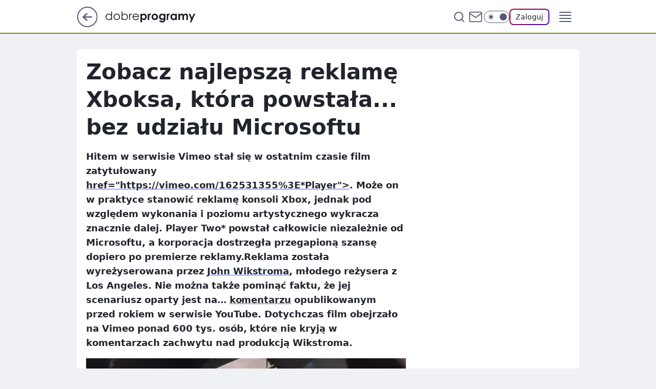

--- FILE ---
content_type: text/html
request_url: https://www.dobreprogramy.pl/zobacz-najlepsza-reklame-xboksa-ktora-powstala-bez-udzialu-microsoftu,6628355717203585a
body_size: 22333
content:
<!DOCTYPE html><html lang="pl"><head><meta charSet="utf-8"/><meta http-equiv="x-ua-compatible" content="ie=edge"/><title data-react-helmet="true">Zobacz najlepszą reklamę Xboksa, która powstała... bez udziału Microsoftu</title><link rel="canonical" href="https://www.dobreprogramy.pl/zobacz-najlepsza-reklame-xboksa-ktora-powstala-bez-udzialu-microsoftu,6628355717203585a" data-react-helmet="true"/><meta property="fb:app_id" content="1742181556037098"/><meta property="fb:pages" content="305335630685"/><meta property="og:site_name" content="dobreprogramy"/><meta property="og:locale" content="pl_PL"/><meta property="og:title" content="Zobacz najlepszą reklamę Xboksa, która powstała... bez udziału Microsoftu" data-react-helmet="true"/><meta property="og:description" content="Hitem w serwisie Vimeo stał się w ostatnim czasie film zatytułowany . Może on w praktyce stanowić reklamę konsoli Xbox,…" data-react-helmet="true"/><meta property="og:url" content="https://www.dobreprogramy.pl/zobacz-najlepsza-reklame-xboksa-ktora-powstala-bez-udzialu-microsoftu,6628355717203585a" data-react-helmet="true"/><meta name="twitter:card" content="summary_large_image" data-react-helmet="true"/><meta name="twitter:title" content="Zobacz najlepszą reklamę Xboksa, która powstała... bez udziału Microsoftu" data-react-helmet="true"/><meta name="twitter:description" content="Hitem w serwisie Vimeo stał się w ostatnim czasie film zatytułowany . Może on w praktyce stanowić reklamę konsoli Xbox,…" data-react-helmet="true"/><meta property="og:type" content="article" data-react-helmet="true"/><meta property="og:article:published_time" content="2016-04-28T10:38:00.000Z" data-react-helmet="true"/><meta property="og:article:author" content="Maciej Olanicki" data-react-helmet="true"/><meta property="og:article:tag" content="gaming" data-react-helmet="true"/><meta property="og:image" content="https://i.wpimg.pl/1200x630/img.dobreprogramy.pl/Images/News/67541/20160428123512_0.png" data-react-helmet="true"/><meta property="og:image:url" content="https://i.wpimg.pl/1200x630/img.dobreprogramy.pl/Images/News/67541/20160428123512_0.png" data-react-helmet="true"/><meta name="twitter:image" content="https://i.wpimg.pl/1200x630/img.dobreprogramy.pl/Images/News/67541/20160428123512_0.png" data-react-helmet="true"/><meta name="twitter:card" content="summary_large_image" data-react-helmet="true"/><meta name="robots" content="max-image-preview:large" data-react-helmet="true"/><meta name="twitter:site" content="@dobreprogramy"/><meta name="description" data-react-helmet="true" content="Hitem w serwisie Vimeo stał się w ostatnim czasie film zatytułowany . Może on w praktyce stanowić reklamę konsoli Xbox,…"/><meta name="title" data-react-helmet="true" content="Zobacz najlepszą reklamę Xboksa, która powstała... bez udziału Microsoftu"/><meta name="logo" content="https://www.dobreprogramy.pl/L2xvZ28uY1MZFCwBFw5uR1pMeB1UGitdVgY0VRoI"/><meta name="viewport" content="width=device-width, initial-scale=1"/><meta name="breakpoints" content="629, 1139, 1365"/><meta name="content-width" content="device-width, 630, 980, 1280"/><link rel="manifest" href="/site.webmanifest"/><meta name="mobile-web-app-capable" content="yes"/><meta name="apple-mobile-web-app-capable" content="yes"/><meta name="apple-mobile-web-app-status-bar-style" content="black-translucent"/><meta name="theme-color" content="var(--color-pea-500)"/><link rel="apple-touch-icon" href="/resources/icons/icon.png"/><link href="/assets/9952fc4/staticStyles.css" rel="preload" as="style"/><link href="/assets/9952fc4/defaultThemeStyles.css" rel="preload" as="style"/><link href="/assets/9952fc4/0a14e48c.css" rel="preload" as="style"/><link href="/assets/9952fc4/2d1306ed.css" rel="preload" as="style"/><link href="/assets/9952fc4/859ff33c.css" rel="preload" as="style"/><link href="https://www.dobreprogramy.pl/[base64]" rel="preload" as="script" crossorigin="anonymous"/><link href="https://www.wp.pl" rel="preconnect"/><link href="https://v.wpimg.pl" rel="preconnect"/><link href="https://www.googletagservices.com" rel="preconnect"/><link href="https://securepubads.g.doubleclick.net" rel="preconnect"/><link href="//connect.facebook.net" rel="dns-prefetch"/><link href="//cdn.pushpushgo.com" rel="dns-prefetch"/><link href="//ad.doubleclick.net" rel="dns-prefetch"/><link href="//pagead2.googlesyndication.com" rel="dns-prefetch"/><link href="//static.criteo.net" rel="dns-prefetch"/><link href="//fonts.googleapis.com" rel="dns-prefetch"/><link href="//fonts.gstatic.com" rel="dns-prefetch"/><link href="//c.amazon-adsystem.com" rel="dns-prefetch"/><link href="//bidder.criteo.com" rel="dns-prefetch"/><link href="//adx.adform.net" rel="dns-prefetch"/><link href="//fastlane.rubiconproject.com" rel="dns-prefetch"/><link href="//i.connectad.io" rel="dns-prefetch"/><link href="//hbopenbid.pubmatic.com" rel="dns-prefetch"/><link href="//htlb.casalemedia.com" rel="dns-prefetch"/><link href="//ib.adnxs.com" rel="dns-prefetch"/><link href="//ads.businessclick.com" rel="dns-prefetch"/><link href="//wirtualn-d.openx.net" rel="dns-prefetch"/><link href="//an.facebook.com" rel="dns-prefetch"/><link href="//a.teads.tv" rel="dns-prefetch"/><link href="//prebid-eu.creativecdn.com" rel="dns-prefetch"/><link rel="stylesheet" type="text/css" href="/assets/9952fc4/staticStyles.css"/><style id="inlineStyles">:root{--color-pea-50:#f5fbe1;--color-pea-100:#dbee9d;--color-pea-200:#8fbb01;--color-pea-300:#88ae04;--color-pea-400:#799e00;--color-pea-400-rgb:121, 158, 0;--color-pea-500:#729601;--color-pea-500-rgb:114, 150, 1;--color-pea-600:#6c8d00;--color-pea-700:#648300;--color-brand:var(--color-pea-500);--color-brand-rgb:var(--color-pea-500-rgb);--color-brand-lightened:#98c204;--color-brand-darkened:#759703;--color-brand-white:#f6fed7;--color-brand-link:var(--color-pea-500);--radius-brand:8px;}body.dark{--color-brand:var(--color-pea-400);--color-brand-rgb:var(--color-pea-400-rgb);--color-brand-link:var(--color-pea-200);}</style><link id="theme" rel="stylesheet" type="text/css" href="/assets/9952fc4/defaultThemeStyles.css"/><link rel="stylesheet" type="text/css" href="/assets/9952fc4/0a14e48c.css"/><link rel="stylesheet" type="text/css" href="/assets/9952fc4/2d1306ed.css"/><link rel="stylesheet" type="text/css" href="/assets/9952fc4/859ff33c.css"/><script src="https://www.dobreprogramy.pl/[base64]" crossorigin="anonymous"></script><script id="wpjslib-config">
          var screeningv2 = true;
          var WP = [];
          var wp_gaf_targeting = {"rv":"2","spin":"blynepuy","rekids":"237755","prefly":"1","advSlots":"006","ctype":"article","cid":"6628355717203585","cview":"","cuct":"","ccategory":"","REKtagi":"gaming","tmt":"","ciab":"IAB19,IAB-v3-324,IAB-v3-602,IAB-v3-681,IAB1-5,IAB3-4,IAB9-30","phtml":"www.dobreprogramy.pl/zobacz-najlepsza-reklame-xboksa-ktora-powstala-bez-udzialu-microsoftu,6628355717203585a"};
          
          var rekid = '237755';
          var wp_sn = 'dobreprogramy';
          var wp_mobile = false;
          var wp_defer_vendors = 'siteReady';
          
          
          var wp_fb_id = null;
          var wp_push_notification_on = true;
          
          
          
          
  
  var wp_consent_color = 'var(--color-pea-500)'
  var wp_consent_logo = 'https://www.dobreprogramy.pl/logo.png'
  
  
  
  var wp_lang = 'pl';
  
          var wp_spa_config = {"platform":"desktop","payload":{"dot":{"ctype":"article","cplatform":"crisp","csystem":"ncr","cid":"6628355717203585","bunch":"Publication","cedtype":"news","cdate":"2016-04-28","ctags":"gaming","csource":"www.dobreprogramy.pl","cauthor":"Maciej Olanicki","cpageno":1,"cpagemax":1,"ciab":"IAB19,IAB-v3-324,IAB-v3-602,IAB-v3-681,IAB1-5,IAB3-4,IAB9-30","ctlength":"1090","corigin":"","crepub":0,"cuct":"","href":"https://www.dobreprogramy.pl/zobacz-najlepsza-reklame-xboksa-ktora-powstala-bez-udzialu-microsoftu,6628355717203585a","canonical":"https://www.dobreprogramy.pl/zobacz-najlepsza-reklame-xboksa-ktora-powstala-bez-udzialu-microsoftu,6628355717203585a","darkmode":0}},"desktop":{"dot":{"base":"dobreprogramy","bunches":{"Home":"232275","Publication":"237755","Video":"237756","PublicationsListing":"237757","AppsIndex":"237763","AppsListing":"237763","App":"235655","AppPostDownload":"235662","AppThankYou":"235723","BlogsIndex":"237772","Blog":"237771","PublicationPremium":"240807","Gallery":"242492"}}},"mobile":{"dot":{"base":"dobreprogramy","bunches":{"Home":"234300","Publication":"237758","Video":"237759","PublicationsListing":"237760","AppsIndex":"237764","AppsListing":"237764","App":"235661","AppPostDownload":"235663","AppThankYou":"235663","BlogsIndex":"237774","Blog":"237773","PublicationPremium":"240808","Gallery":"242493"}}}};
          var TECH = true;
          
          wp_spa_config.payload.dot.layout = window.matchMedia('(min-width: 1366px)').matches ? 'wide' : 'narrow';
          window.matchMedia('(min-width: 1366px)').addEventListener('change', function(event) {
            wp_dot_addparams.layout = event.matches ? 'wide' : 'narrow';
          });
          
          var getPopoverAnchor = async () => document.querySelector('[data-role="onelogin-button"]');
          </script><meta name="gaf" content="blynepuy"/><script id="gaf-fallback">!function(e,f){try{if(!document.cookie.match('(^|;)\s*WPdp=([^;]*)')||/google/i.test(window.navigator.userAgent))return;f.WP=f.WP||[];f.wp_pvid=f.wp_pvid||(function(){var output='';while(output.length<20){output+=Math.random().toString(16).substr(2);output=output.substr(0,20)}return output})(20);var abtest=function(){function e(t){return!(null==t)&&"object"==typeof t&&!Array.isArray(t)&&0<Object.keys(t).length}var t="",r=f.wp_abtest;return e(r)&&(t=Object.entries(r).map(([r,t])=>{if(e(t))return Object.entries(t).map(([t,e])=>r+"|"+t+"|"+e).join(";")}).join(";")),t}();var r,s,c=[["https://www","dobreprogramy","pl/[base64]"].join('.'),["pvid="+f.wp_pvid,(s=e.cookie.match(/(^|;)\s*PWA_adbd\s*=\s*([^;]+)/),"PWA_adbd="+(s?s.pop():"0")),location.search.substring(1),(r=e.referrer,r&&"PWAref="+encodeURIComponent(r.replace(/^https?:\/\//,""))),f.wp_sn&&"sn="+f.wp_sn, abtest&&"abtest="+encodeURIComponent(abtest)].filter(Boolean).join("&")].join("/?");e.write('<scr'+'ipt src="'+c+'"><\/scr'+'ipt>')}catch(_){console.error(_)}}(document,window);</script><script crossorigin="anonymous" src="https://www.dobreprogramy.pl/[base64]" id="wpjslib6" type="module" async=""></script><link rel="alternate" type="application/rss+xml" title="Aktualności" href="/rss/aktualnosci"/></head><body data-blocked-scroll="false" class=""><div data-container="true" id="root"><div class="bLyNkzNk"><div class="bLyNlkMo"><div class="bLyNePUE"></div></div><div><script>(function (querySelector, slotNumber, querySelectorAlternative, handleNativeAd, nativeAdComponentClass) {var WP = window.WP;var setNative;if (handleNativeAd) {if (nativeAdComponentClass) {setNative = handleNativeAd(nativeAdComponentClass);}else {setNative = handleNativeAd;}}else {setNative = function (data, onViewCallback) {if (!window.callbacksAf) {window.callbacksAf = {};}var slotData = {dataNative: data,onViewCallback: onViewCallback,};window.callbacksAf[slotNumber] = slotData;};}if (typeof querySelector !== 'undefined' && typeof WP !== 'undefined') {WP.push(function () {WP.gaf.registerSlot(slotNumber, querySelector, {setNative: setNative,alternativeSlot: querySelectorAlternative,});});}})('.bLyNePUE', 6, '', null, '')</script></div></div><div class="bLyNkzNo"><div class="bLyNlkMs"><div class="bLyNePUI"></div></div><div></div></div><div class="bLyNkzOP"><div class="bLyNlkNT"><div class="bLyNePWj"></div></div><div><script>(function (querySelector, slotNumber, querySelectorAlternative, handleNativeAd, nativeAdComponentClass) {var WP = window.WP;var setNative;if (handleNativeAd) {if (nativeAdComponentClass) {setNative = handleNativeAd(nativeAdComponentClass);}else {setNative = handleNativeAd;}}else {setNative = function (data, onViewCallback) {if (!window.callbacksAf) {window.callbacksAf = {};}var slotData = {dataNative: data,onViewCallback: onViewCallback,};window.callbacksAf[slotNumber] = slotData;};}if (typeof querySelector !== 'undefined' && typeof WP !== 'undefined') {WP.push(function () {WP.gaf.registerSlot(slotNumber, querySelector, {setNative: setNative,alternativeSlot: querySelectorAlternative,});});}})('.bLyNePWj', 89, '', null, '')</script></div></div><div class="blynepuyh"></div><div class="Nar"><header class="Xbf" data-st-area="header"><div class="Xb"><div class="B7b"><a href="https://www.wp.pl/?src01=20804" class="B7hx cHJldmVudENC" data-st-area="goToSG" target="_blank" rel="noopener"><svg xmlns="http://www.w3.org/2000/svg" width="41" height="40" fill="none" class="B7h1"><circle cx="20.447" cy="20" r="19" fill="transparent" stroke="currentColor" stroke-width="2"></circle><path fill="currentColor" d="m18.5 12.682-.166.133-6.855 6.472a1 1 0 0 0-.089.099l.117-.126q-.087.082-.155.175l-.103.167-.075.179q-.06.178-.06.374l.016.193.053.208.08.178.103.16.115.131 6.853 6.47a1.4 1.4 0 0 0 1.897 0 1.213 1.213 0 0 0 .141-1.634l-.14-.157-4.537-4.283H28.44c.741 0 1.342-.566 1.342-1.266 0-.635-.496-1.162-1.143-1.252l-.199-.014-12.744-.001 4.536-4.281c.472-.445.519-1.14.141-1.634l-.14-.158a1.4 1.4 0 0 0-1.55-.237z"></path></svg></a></div><div class="Xbh"><a href="/" class="E5of cHJldmVudENC" title="dobreprogramy"><svg class="header__siteLogo Xbj"><use href="/resources/siteLogo.svg#root"></use></svg></a></div><ul class="BXhf"><li class="D3ll"><div class="D3ln"><span class="HPvt HPvh HPvb"><a href="/programy,windows" class="FXa7 FXql D3a7 E5of cHJldmVudENC">Programy</a></span></div></li><li class="D3ll"><div class="D3ln"><span class="HPvt HPvh HPvb"><a href="https://polygamia.pl/" class="FXa7 FXql D3a7 E5of cHJldmVudENC" target="_blank" rel="noopener">Gry</a></span></div></li><li class="D3ll"><div class="D3ln"><span class="HPvt HPvh HPvb"><a href="https://forum.dobreprogramy.pl/" class="FXa7 FXql D3a7 E5of cHJldmVudENC" target="_blank" rel="noopener">Forum</a></span></div></li><li class="D3ll"><div class="D3ln"><span class="HPvt HPvh HPvb"><a href="oprogramowanie,temat,6025192534766209" class="FXa7 FXql D3a7 E5of cHJldmVudENC">Newsy</a></span></div></li><li class="D3ll"><div class="D3ln"><span class="HPvt HPvh HPvb"><a href="/dostales-dziwny-sms-lub-telefon-daj-nam-znac-ostrzezemy-innych,6859066034784928a" class="FXa7 FXqj FXql D3a7 E5of cHJldmVudENC">Zgłoś oszustwo</a></span></div></li><li class="D3ll"><div class="D3ln"><span class="HPvt HPvh HPvb"><a href="https://cyfrowibezpieczni.wp.pl/" class="FXa7 FXql D3a7 E5of cHJldmVudENC" target="_blank" rel="noopener">Cyfrowi Bezpieczni</a></span></div></li></ul><div class="B5ht"><div class="B5hv"><div class="Zb3 Zbz"><div class="Zb5"><div class="Zb7"><input type="text" class="Zb9" placeholder="Szukaj w dobreprogramy" value=""/><button type="button" class="HHb HHof Zcb" aria-label="Szukaj"><svg xmlns="http://www.w3.org/2000/svg" fill="none" stroke="currentColor" stroke-linecap="round" stroke-linejoin="round" stroke-width="2" viewBox="0 0 24 24" class="Zbd"><circle cx="11" cy="11" r="8"></circle><path d="m21 21-4.35-4.35"></path></svg></button></div></div></div></div><a href="https://poczta.wp.pl/login/login.html" class="cHJldmVudENC"><svg xmlns="http://www.w3.org/2000/svg" fill="none" viewBox="0 0 32 32" class="B5bd"><path stroke="currentColor" stroke-linecap="round" stroke-linejoin="round" stroke-width="1.8" d="M6.66 6.66h18.68a2.34 2.34 0 0 1 2.335 2.334v14.012a2.34 2.34 0 0 1-2.335 2.335H6.66a2.34 2.34 0 0 1-2.335-2.335V8.994A2.34 2.34 0 0 1 6.66 6.66"></path><path stroke="currentColor" stroke-linecap="round" stroke-linejoin="round" stroke-width="1.8" d="M27.676 8.994 16 17.168 4.324 8.994"></path></svg></a><div class="B5bv"><div><input type="checkbox" class="ARc5" id="darkModeCheckbox"/><label class="ARa-" for="darkModeCheckbox"><div class="ARc7"><svg xmlns="http://www.w3.org/2000/svg" fill="currentColor" viewBox="0 0 16 16" class="ARc9 ARc-"><path d="M15.293 11.293A8 8 0 0 1 4.707.707a8.001 8.001 0 1 0 10.586 10.586"></path></svg><svg xmlns="http://www.w3.org/2000/svg" fill="currentColor" viewBox="0 0 30 30" class="ARc9"><path d="M14.984.986A1 1 0 0 0 14 2v3a1 1 0 1 0 2 0V2A1 1 0 0 0 14.984.986M5.797 4.8a1 1 0 0 0-.695 1.717l2.12 2.12a1 1 0 1 0 1.415-1.413L6.516 5.102a1 1 0 0 0-.72-.303m18.375 0a1 1 0 0 0-.688.303l-2.12 2.12a1 1 0 1 0 1.413 1.415l2.121-2.121a1 1 0 0 0-.726-1.717M15 8a7 7 0 0 0-7 7 7 7 0 0 0 7 7 7 7 0 0 0 7-7 7 7 0 0 0-7-7M2 14a1 1 0 1 0 0 2h3a1 1 0 1 0 0-2zm23 0a1 1 0 1 0 0 2h3a1 1 0 1 0 0-2zM7.91 21.06a1 1 0 0 0-.687.303l-2.121 2.121a1 1 0 1 0 1.414 1.414l2.12-2.12a1 1 0 0 0-.726-1.717m14.15 0a1 1 0 0 0-.697 1.717l2.121 2.121a1 1 0 1 0 1.414-1.414l-2.12-2.12a1 1 0 0 0-.717-.303m-7.076 2.926A1 1 0 0 0 14 25v3a1 1 0 1 0 2 0v-3a1 1 0 0 0-1.016-1.014"></path></svg></div><div class="ARdd"></div></label></div></div><div class="JJcj"><button type="button" class="HHb HHof D-d9" aria-label="Zaloguj się" data-role="onelogin-button"><span class="HPwx D-l3 HPvh">Zaloguj</span></button><div class="JJch"></div></div></div><div class="Xbp"><div role="button" tabindex="0" aria-label="Menu" class="AHcn"><svg xmlns="http://www.w3.org/2000/svg" fill="none" viewBox="0 0 32 32"><path stroke="currentColor" stroke-linecap="round" stroke-linejoin="round" stroke-width="1.8" d="M5 19h22M5 13h22M5 7h22M5 25h22"></path></svg></div><div class="CBif"><aside class="CBin"><div class="CBip"><div class="Zb3 Zb1"><div class="Zb5"><div class="Zb7"><input type="text" class="Zb9" placeholder="Szukaj w dobreprogramy" value=""/><div class="Zcb"><svg xmlns="http://www.w3.org/2000/svg" fill="none" stroke="currentColor" stroke-linecap="round" stroke-linejoin="round" stroke-width="2" viewBox="0 0 24 24" class="Zbd"><circle cx="11" cy="11" r="8"></circle><path d="m21 21-4.35-4.35"></path></svg></div></div></div></div><nav class="CBij"><ul class="EBhf"><li class="EBl-"><span class="EBln"><div class="EBl9"><a href="/programy,windows" class="FXa7 EBa7 E5of cHJldmVudENC">Programy</a></div></span></li><li class="EBl-"><span class="EBln"><div class="EBl9"><a href="https://polygamia.pl/" class="FXa7 EBa7 E5of cHJldmVudENC" target="_blank" rel="noopener">Gry</a></div></span></li><li class="EBl-"><span class="EBln"><div class="EBl9"><a href="https://forum.dobreprogramy.pl/" class="FXa7 EBa7 E5of cHJldmVudENC" target="_blank" rel="noopener">Forum</a></div></span></li><li class="EBl-"><span class="EBln"><div class="EBl9"><a href="oprogramowanie,temat,6025192534766209" class="FXa7 EBa7 E5of cHJldmVudENC">Newsy</a></div></span></li><li class="EBl-"><span class="EBln"><div class="EBl9"><a href="/dostales-dziwny-sms-lub-telefon-daj-nam-znac-ostrzezemy-innych,6859066034784928a" class="FXa7 FXqj EBa7 E5of cHJldmVudENC">Zgłoś oszustwo</a></div></span></li><li class="EBl-"><span class="EBln"><div class="EBl9"><a href="https://cyfrowibezpieczni.wp.pl/" class="FXa7 EBa7 E5of cHJldmVudENC" target="_blank" rel="noopener">Cyfrowi Bezpieczni</a></div></span></li></ul></nav></div></aside></div></div></div><div id="loading-bar" class="BZhh"></div></header></div><div class="bLyNisPV"></div><div class="Nan"><div class="Jad"><div><div class="bLyNhHQR"></div></div></div></div><div class="bLyNisPY"></div><main class="CFat wpp-floating"><article id="main-content" data-st-area="article-article"><div class="ILpd"><!--$--><div class="ILzp AXdn"><div><div class="HLgl"><h1 class="HLbf">Zobacz najlepszą reklamę Xboksa, która powstała... bez udziału Microsoftu</h1><div class="VTf7 READABLE_BY_TTS_CLASS"><p>Hitem w serwisie Vimeo stał się w ostatnim czasie film zatytułowany <a <span data-last-word>href="https://vimeo.com/162531355%3E*Player"></span></a>. Może on w praktyce stanowić reklamę konsoli Xbox, jednak pod względem wykonania i poziomu artystycznego wykracza znacznie dalej. Player Two* powstał całkowicie niezależnie od Microsoftu, a korporacja dostrzegła przegapioną szansę dopiero po premierze reklamy.Reklama została wyreżyserowana przez <a href="https://twitter.com/WikStorm?ref_src=twsrc%5Egoogle%7Ctwcamp%5Eserp%7Ctwgr%5Eautho">John <span data-last-word>Wikstroma</span></a>, młodego reżysera z Los Angeles. Nie można także pominąć faktu, że jej scenariusz oparty jest na… <a href="http://imgur.com/TH7Pr7"><span data-last-word>komentarzu</span></a> opublikowanym przed rokiem w serwisie YouTube. Dotychczas film obejrzało na Vimeo ponad 600 tys. osób, które nie kryją w komentarzach zachwytu nad produkcją Wikstroma.</p></div></div></div><div class="HLgn"><div class="Bd"><div class="Bb EPm5"><picture><source media="(max-width: 629px)" srcSet="https://v.wpimg.pl/MTJfMC5wYjUrBDtwGgxvIGhcbypcVWF2P0R3YRpBf20yVXh3Gh4gM2QCIiFHEj0mJQE_IlgOYyQmSQQuVBAoJ2UoKDRGWHtjf1J8bAdHfGJ6Un97BEV-YXtUEnMbByMzaBs"/><source media="(min-width: 630px) and (max-width: 1139px)" srcSet="https://v.wpimg.pl/MTJfMC5wYjUrBDtwGgxvIGhcbypcVWF2P0R3YRpBfWwyVXlxGh4gM2QCIiFHEj0mJQE_IlgOYyQmSQQuVBAoJ2UoKDRGWHtjf1J8bAdHfGJ6Un97BEV-YXtUEnMbByMzaBs"/><source media="(min-width: 1140px) and (max-width: 1365px)" srcSet="https://v.wpimg.pl/MTJfMC5wYjUrBDtwGgxvIGhcbypcVWF2P0R3YRpBf2AyVXhyGh4gM2QCIiFHEj0mJQE_IlgOYyQmSQQuVBAoJ2UoKDRGWHtjf1J8bAdHfGJ6Un97BEV-YXtUEnMbByMzaBs"/><source media="(min-width: 1366px)" srcSet="https://v.wpimg.pl/MTJfMC5wYjUrBDtwGgxvIGhcbypcVWF2P0R3YRpOfmwyU397Gh4gM2QCIiFHEj0mJQE_IlgOYyQmSQQuVBAoJ2UoKDRGWHtjf1J8bAdHfGJ6Un97BEV-YXtUEnMbByMzaBs"/><img src="https://v.wpimg.pl/NTEyXzAuYTUkGy5Jbg5sIGdDehMoV2J2MFtiWG5EfGx1AXcTLBJgMCobKh8xByEzNxg1A28FInsMFDkdJAZhGiAOK1V3QntgdFZqSnBDfmB3QWlIckB_ZhpJdgovEmwp" alt="Zobacz najlepszą reklamę Xboksa, która powstała... bez udziału Microsoftu" loading="eager" class="PTax KBh5"/></picture></div></div></div><footer class="HJat"><div class="PBat"><div class="PBsv"><svg xmlns="http://www.w3.org/2000/svg" fill="none" stroke="currentColor" viewBox="0 0 46 46" class="H3ax H3x7"><circle cx="23" cy="23" r="22.5" stroke="none"></circle><path stroke-linecap="round" stroke-width="2" d="M13 32v-2a5 5 0 0 1 5-5h10a5 5 0 0 1 5 5v2m-5-16a5 5 0 1 1-10 0 5 5 0 0 1 10 0Z"></path></svg></div><div><span class="HPwv HPvh HPvd"><a href="/maciej-olanicki,autor,6519263056402049" class="PBagx E5of cHJldmVudENC" title="Maciej Olanicki">Maciej Olanicki</a></span></div><p class="HPwx O9an9 HPvh"><time dateTime="2016-04-28T10:38:00.000Z">28 kwietnia 2016, 12:38</time></p></div><div class="HJnt"><div class="ABd"><button class="HHu7 HHb I5aat I5aaz" type="button" aria-label="Zapisz na później"><div class="HHbd HHuv"><svg xmlns="http://www.w3.org/2000/svg" fill="none" stroke="currentColor" viewBox="0 0 16 16" class="B1bd"><path stroke-linecap="round" stroke-linejoin="round" d="M12.667 14 8 10.667 3.333 14V3.333A1.333 1.333 0 0 1 4.667 2h6.666a1.333 1.333 0 0 1 1.334 1.333z"></path></svg></div><div><div class="HHa-">ZAPISZ</div></div></button></div><div class="JJcj"><button class="HHu7 HHb I5aat I5aaz" type="button" aria-label="UDOSTĘPNIJ"><div class="HHbd HHuv"><svg xmlns="http://www.w3.org/2000/svg" fill="none" stroke="currentColor" viewBox="0 0 16 16"><path stroke-linecap="round" stroke-linejoin="round" d="M12 5.333a2 2 0 1 0 0-4 2 2 0 0 0 0 4M4 10a2 2 0 1 0 0-4 2 2 0 0 0 0 4m8 4.667a2 2 0 1 0 0-4 2 2 0 0 0 0 4m-6.273-5.66 4.553 2.653m-.007-7.32L5.727 6.993"></path></svg></div><div><div class="HHa-">UDOSTĘPNIJ</div></div></button><div class="JJch"></div></div><button class="HHu7 HHb I5aat I5aaz" type="button" aria-label="Liczba komentarzy" title="Przejdź do komentarzy"><div class="HHbd HHuv"><svg xmlns="http://www.w3.org/2000/svg" fill="none" stroke="currentColor" viewBox="0 0 14 14"><path stroke-linecap="round" stroke-linejoin="round" d="M13 6.667a5.6 5.6 0 0 1-.6 2.533 5.67 5.67 0 0 1-5.067 3.133 5.6 5.6 0 0 1-2.533-.6L1 13l1.267-3.8a5.6 5.6 0 0 1-.6-2.533A5.67 5.67 0 0 1 4.8 1.6 5.6 5.6 0 0 1 7.333 1h.334A5.653 5.653 0 0 1 13 6.333z"></path></svg></div><div><div class="HHa-">25</div></div></button></div></footer></div><div class="ILdp AXdp"><style>.bLyNjOPp{
    min-height: inherit;
    height: inherit;
    position: inherit;
    display: inherit;
    flex: 0 0 100%;
  }</style><div class="bLyNfAUR C5j1 Hj Hn Hl"><div><script>(function (slotNumber, querySelector, optionsRaw) {
    var WP = window.WP;
    var options = optionsRaw && JSON.parse(optionsRaw);
    WP.push(function () {
        WP.gaf.registerPlaceholder(slotNumber, querySelector, options);
    });
}(67, '.bLyNfAUR' , '{"fixed":true,"sticky":false,"durable":true}'))</script></div><div class="bLyNjOPp"><style>.bLyNkzOt, .bLyNlkNx {
    min-height: inherit;
    height: inherit;
    position: inherit;
    display: inherit;
    flex: 0 0 100%;
  }</style><div class="bLyNkzOt"><div class="bLyNlkNx"><div class="bLyNePVN"></div></div><div><script>(function (querySelector, slotNumber, querySelectorAlternative, handleNativeAd, nativeAdComponentClass) {var WP = window.WP;var setNative;if (handleNativeAd) {if (nativeAdComponentClass) {setNative = handleNativeAd(nativeAdComponentClass);}else {setNative = handleNativeAd;}}else {setNative = function (data, onViewCallback) {if (!window.callbacksAf) {window.callbacksAf = {};}var slotData = {dataNative: data,onViewCallback: onViewCallback,};window.callbacksAf[slotNumber] = slotData;};}if (typeof querySelector !== 'undefined' && typeof WP !== 'undefined') {WP.push(function () {WP.gaf.registerSlot(slotNumber, querySelector, {setNative: setNative,alternativeSlot: querySelectorAlternative,});});}})('.bLyNePVN', 67, '', null, '')</script></div></div></div></div><style>.bLyNjOOK{
    min-height: inherit;
    height: inherit;
    position: inherit;
    display: inherit;
    flex: 0 0 100%;
  }</style><div class="bLyNfAUm Hj Hz Hl"><div><script>(function (slotNumber, querySelector, optionsRaw) {
    var WP = window.WP;
    var options = optionsRaw && JSON.parse(optionsRaw);
    WP.push(function () {
        WP.gaf.registerPlaceholder(slotNumber, querySelector, options);
    });
}(36, '.bLyNfAUm' , '{"fixed":true,"sticky":true,"durable":false,"top":90}'))</script></div><div class="bLyNjOOK"><style>.bLyNkzNO, .bLyNlkMS {
    min-height: inherit;
    height: inherit;
    position: inherit;
    display: inherit;
    flex: 0 0 100%;
  }</style><div class="bLyNkzNO"><div class="bLyNlkMS"><div class="bLyNePVi"></div></div><div><script>(function (querySelector, slotNumber, querySelectorAlternative, handleNativeAd, nativeAdComponentClass) {var WP = window.WP;var setNative;if (handleNativeAd) {if (nativeAdComponentClass) {setNative = handleNativeAd(nativeAdComponentClass);}else {setNative = handleNativeAd;}}else {setNative = function (data, onViewCallback) {if (!window.callbacksAf) {window.callbacksAf = {};}var slotData = {dataNative: data,onViewCallback: onViewCallback,};window.callbacksAf[slotNumber] = slotData;};}if (typeof querySelector !== 'undefined' && typeof WP !== 'undefined') {WP.push(function () {WP.gaf.registerSlot(slotNumber, querySelector, {setNative: setNative,alternativeSlot: querySelectorAlternative,});});}})('.bLyNePVi', 36, '', null, '')</script></div></div></div></div></div><!--/$--><div class="ILzl ATdh"><style>.bLyNjOOB{
    min-height: inherit;
    height: inherit;
    position: inherit;
    display: inherit;
    flex: 0 0 100%;
  }</style><div class="bLyNfAUd Hj Hz Hl"><div><script>(function (slotNumber, querySelector, optionsRaw) {
    var WP = window.WP;
    var options = optionsRaw && JSON.parse(optionsRaw);
    WP.push(function () {
        WP.gaf.registerPlaceholder(slotNumber, querySelector, options);
    });
}(27, '.bLyNfAUd' , '{"fixed":true,"sticky":true,"durable":false,"top":90}'))</script></div><div class="bLyNjOOB"><style>.bLyNkzNF, .bLyNlkMJ {
    min-height: inherit;
    height: inherit;
    position: inherit;
    display: inherit;
    flex: 0 0 100%;
  }</style><div class="bLyNkzNF"><div class="bLyNlkMJ"><div class="bLyNePUZ"></div></div><div><script>(function (querySelector, slotNumber, querySelectorAlternative, handleNativeAd, nativeAdComponentClass) {var WP = window.WP;var setNative;if (handleNativeAd) {if (nativeAdComponentClass) {setNative = handleNativeAd(nativeAdComponentClass);}else {setNative = handleNativeAd;}}else {setNative = function (data, onViewCallback) {if (!window.callbacksAf) {window.callbacksAf = {};}var slotData = {dataNative: data,onViewCallback: onViewCallback,};window.callbacksAf[slotNumber] = slotData;};}if (typeof querySelector !== 'undefined' && typeof WP !== 'undefined') {WP.push(function () {WP.gaf.registerSlot(slotNumber, querySelector, {setNative: setNative,alternativeSlot: querySelectorAlternative,});});}})('.bLyNePUZ', 27, '', null, '')</script></div></div></div></div></div><div class="BBel"><style>.bLyNjOOd{
    min-height: inherit;
    height: inherit;
    position: inherit;
    display: inherit;
    flex: 0 0 100%;
  }</style><div class="bLyNfATF BBen Hj Hv"><div><script>(function (slotNumber, querySelector, optionsRaw) {
    var WP = window.WP;
    var options = optionsRaw && JSON.parse(optionsRaw);
    WP.push(function () {
        WP.gaf.registerPlaceholder(slotNumber, querySelector, options);
    });
}(3, '.bLyNfATF' , '{"fixed":true,"sticky":false,"durable":false}'))</script></div><img class="bLyNglSJ" src="https://v.wpimg.pl/ZXJfd3AudTkrBBIAbg54LGhcRlAxHQUrPgJGH2MAeGJoSQ1eIBI_K2UHAEVuBTY5KQMMXC0RPyoVERQdMgM9ejc"/><div class="bLyNjOOd"><style>.bLyNkzNh, .bLyNlkMl {
    min-height: inherit;
    height: inherit;
    position: inherit;
    display: inherit;
    flex: 0 0 100%;
  }</style><div class="bLyNkzNh"><div class="bLyNlkMl"><div class="bLyNePUB"></div></div><div><script>(function (querySelector, slotNumber, querySelectorAlternative, handleNativeAd, nativeAdComponentClass) {var WP = window.WP;var setNative;if (handleNativeAd) {if (nativeAdComponentClass) {setNative = handleNativeAd(nativeAdComponentClass);}else {setNative = handleNativeAd;}}else {setNative = function (data, onViewCallback) {if (!window.callbacksAf) {window.callbacksAf = {};}var slotData = {dataNative: data,onViewCallback: onViewCallback,};window.callbacksAf[slotNumber] = slotData;};}if (typeof querySelector !== 'undefined' && typeof WP !== 'undefined') {WP.push(function () {WP.gaf.registerSlot(slotNumber, querySelector, {setNative: setNative,alternativeSlot: querySelectorAlternative,});});}})('.bLyNePUB', 3, '.bLyNhHQR', null, '')</script></div></div></div></div></div><!--$--><div class="ILzn"><div class="VTf7 READABLE_BY_TTS_CLASS"><p>Tkliwa historia opowiada o tym, jak zwyczajna konsola może mieć wpływ na radzenie sobie z utratą najbliższej osoby i została docenione przez administrację serwisu. Oczywiście nie będziemy zdradzać szczegółów, film z całą pewnością warto obejrzeć i przeżyć samodzielnie. Dysponującemu nieporównywalnie większym, niż twórcy filmu, budżetem Microsoftowi, pozostaje jedynie brać przykład od młodego hollywoodzkiego reżysera. Chapeau bas!</p></div></div><div class="ILdp"><div class="ATdj"><div class="J7dj"><div class="J7h9"><h3 class="J7bf">Programy</h3><div class="JJcj"><button type="button" tabindex="0" class="JZac1">Aktualizacje<div class="JZxn"><svg xmlns="http://www.w3.org/2000/svg" width="24" height="24" fill="currentColor" viewBox="0 0 24 14.133"><path d="M12 9.359 3.021.38a1.32 1.32 0 0 0-1.854 0l-.777.781a1.43 1.43 0 0 0-.39.927 1.55 1.55 0 0 0 .39.976l10.687 10.687a1.32 1.32 0 0 0 1.854 0L23.618 3.064a1.32 1.32 0 0 0 0-1.854l-.781-.781a1.27 1.27 0 0 0-1.854 0Z"></path></svg></div></button><div class="JJch"></div></div></div><div class="PJaop J7pb"><div class="PLaor"></div><div class="PLaor"></div><div class="PLaor"></div><div class="PLaor"></div></div><span class="HPvv J7kz HPvh HPvb"><a href="/programy,windows,aktualizacje" class="J7id E5of cHJldmVudENC">Zobacz więcej <svg xmlns="http://www.w3.org/2000/svg" fill="currentColor" viewBox="0 0 14 24" class="J7cv"><path d="M9.48 11.648a.5.5 0 0 1 0 .704L.7 21.195a1 1 0 0 0 0 1.41l.676.68a1 1 0 0 0 1.419 0L13.3 12.705a1 1 0 0 0 0-1.41L2.795.715a1 1 0 0 0-1.42 0l-.675.68a1 1 0 0 0 0 1.41z"></path></svg></a></span></div></div><div class="Lb"><div class="Laf"></div></div></div><!--/$--></div><span></span></article><!--$--><div class="ETb"><div class="ILpd"><div class="ILzn ETf7"><div class="A9d-"><span class="HPvt A9eb HPvh">Źródło artykułu<!-- -->:</span><a href="https://www.dobreprogramy.pl" class="A9ed cHJldmVudENC">www.dobreprogramy.pl</a></div><div class="FDo7"><div class="I9aa-" data-st-area="article-tags"><a href="/gaming,temat,6034798702687361" class="E5of cHJldmVudENC" title="gaming"><span class="ITzz">gaming</span></a></div><button class="HHu7 HHb I5aat I5aaz" type="button" aria-label="Liczba komentarzy" title="Przejdź do komentarzy"><div class="HHbd HHuv"><svg xmlns="http://www.w3.org/2000/svg" fill="none" stroke="currentColor" viewBox="0 0 14 14"><path stroke-linecap="round" stroke-linejoin="round" d="M13 6.667a5.6 5.6 0 0 1-.6 2.533 5.67 5.67 0 0 1-5.067 3.133 5.6 5.6 0 0 1-2.533-.6L1 13l1.267-3.8a5.6 5.6 0 0 1-.6-2.533A5.67 5.67 0 0 1 4.8 1.6 5.6 5.6 0 0 1 7.333 1h.334A5.653 5.653 0 0 1 13 6.333z"></path></svg></div><div><div class="HHa-">25</div></div></button></div></div></div><style>.bLyNjOOp{
    min-height: inherit;
    height: inherit;
    position: inherit;
    display: inherit;
    flex: 0 0 100%;
  }</style><div class="bLyNfATR C5jz Hj Hv"><div><script>(function (slotNumber, querySelector, optionsRaw) {
    var WP = window.WP;
    var options = optionsRaw && JSON.parse(optionsRaw);
    WP.push(function () {
        WP.gaf.registerPlaceholder(slotNumber, querySelector, options);
    });
}(15, '.bLyNfATR' , '{"fixed":true,"sticky":false,"durable":false}'))</script></div><img class="bLyNglSV" src="https://v.wpimg.pl/ZXJfd3AudTkrBBIAbg54LGhcRlAxHQUrPgJGH2MAeGJoSQ1eIBI_K2UHAEVuBTY5KQMMXC0RPyoVERQdMgM9ejc"/><div class="bLyNjOOp"><style>.bLyNkzNt, .bLyNlkMx {
    min-height: inherit;
    height: inherit;
    position: inherit;
    display: inherit;
    flex: 0 0 100%;
  }</style><div class="bLyNkzNt"><div class="bLyNlkMx"><div class="bLyNePUN"></div></div><div><script>(function (querySelector, slotNumber, querySelectorAlternative, handleNativeAd, nativeAdComponentClass) {var WP = window.WP;var setNative;if (handleNativeAd) {if (nativeAdComponentClass) {setNative = handleNativeAd(nativeAdComponentClass);}else {setNative = handleNativeAd;}}else {setNative = function (data, onViewCallback) {if (!window.callbacksAf) {window.callbacksAf = {};}var slotData = {dataNative: data,onViewCallback: onViewCallback,};window.callbacksAf[slotNumber] = slotData;};}if (typeof querySelector !== 'undefined' && typeof WP !== 'undefined') {WP.push(function () {WP.gaf.registerSlot(slotNumber, querySelector, {setNative: setNative,alternativeSlot: querySelectorAlternative,});});}})('.bLyNePUN', 15, '', null, '')</script></div></div></div></div><div class="ILpd"><div class="ILzn"><div><h3 class="HPwd HPvh HPvd HPvn">Wybrane dla Ciebie</h3><div><div class="NDf1"><div class="RVpd RVasx" role="list" data-st-area="list-selected4you"><div><div role="listitem"><div class="bLyNkAcI"><div class="bLyNllbM"><div class="bLyNeQkc"></div></div><div></div></div><div><section class="ACHuh HBuh"><a href="/zaskakujace-podejscie-google-chodzi-o-reklamy-w-gemini,7245748821424320a" class="E5of" target="_self"><div class="UHa2h HBul"><picture><source media="(max-width: 629px)" srcSet="https://v.wpimg.pl/NGE0NmQ5YSYkUjhefk5sM2cKbAQ4F2JlMBJ0T34Ad3A9A39bflMnKyBCKx0-Gyk1MEAvGiEbPitqUT4EfkN_aCFZPR09VDdoIF0sCDUaKyJ8CSoLMAJjI30HeUBlUXt3aAgvX2EYd38jUnoMZQMqfnBVbBA"/><source media="(min-width: 630px) and (max-width: 1139px)" srcSet="https://v.wpimg.pl/NGE0NmQ5YSYkUjhefk5sM2cKbAQ4F2JlMBJ0T34Hd3E9AXtaflMnKyBCKx0-Gyk1MEAvGiEbPitqUT4EfkN_aCFZPR09VDdoIF0sCDUaKyJ8CSoLMAJjI30HeUBlUXt3aAgvX2EYd38jUnoMZQMqfnBVbBA"/><source media="(min-width: 1140px) and (max-width: 1365px)" srcSet="https://v.wpimg.pl/NGE0NmQ5YSYkUjhefk5sM2cKbAQ4F2JlMBJ0T34Ed3A9AX5YflMnKyBCKx0-Gyk1MEAvGiEbPitqUT4EfkN_aCFZPR09VDdoIF0sCDUaKyJ8CSoLMAJjI30HeUBlUXt3aAgvX2EYd38jUnoMZQMqfnBVbBA"/><source media="(min-width: 1366px)" srcSet="https://v.wpimg.pl/NGE0NmQ5YSYkUjhefk5sM2cKbAQ4F2JlMBJ0T34HfXY9AXxcflMnKyBCKx0-Gyk1MEAvGiEbPitqUT4EfkN_aCFZPR09VDdoIF0sCDUaKyJ8CSoLMAJjI30HeUBlUXt3aAgvX2EYd38jUnoMZQMqfnBVbBA"/><img src="https://v.wpimg.pl/YjRhNDZkdgszCjh3dRB7HnBSbC0zSXVIJ0p0ZnVaa1JiEGEiMwc8GDcYIWo9GSwaMx8-aioHdgsiAWEya0Q9AyEYIiUjRDwHMA0qaz8OYFM2Di9zdw9hXWVFeiBvW3RSM1p-aWNTPwhmCXpyPlJsD3AV" alt="Zaskakujące podejście Google. Chodzi o reklamy w Gemini" loading="lazy" class="PTax UHa2j"/></picture></div><header><p><strong class="HPwp ACHq1 HPvh HPvd">Zaskakujące podejście Google. Chodzi o reklamy w Gemini</strong></p></header></a><footer><p class="HPwx U3a- HPvh"><span class="UPaw7">DOBREPROGRAMY.PL</span></p></footer></section></div></div></div><div><div role="listitem"><div class="bLyNkzOG"><div class="bLyNlkNK"><div class="bLyNePWa"></div></div><div><script>(function (querySelector, slotNumber, querySelectorAlternative, handleNativeAd, nativeAdComponentClass) {var WP = window.WP;var setNative;if (handleNativeAd) {if (nativeAdComponentClass) {setNative = handleNativeAd(nativeAdComponentClass);}else {setNative = handleNativeAd;}}else {setNative = function (data, onViewCallback) {if (!window.callbacksAf) {window.callbacksAf = {};}var slotData = {dataNative: data,onViewCallback: onViewCallback,};window.callbacksAf[slotNumber] = slotData;};}if (typeof querySelector !== 'undefined' && typeof WP !== 'undefined') {WP.push(function () {WP.gaf.registerSlot(slotNumber, querySelector, {setNative: setNative,alternativeSlot: querySelectorAlternative,});});}})('.bLyNePWa', 80, '', null, '')</script></div></div><div><section class="ACHuh HBuh"><a href="/pllum-w-mobywatelu-to-nie-wszystko-nask-podal-szczegoly,7245727305599168a" class="E5of" target="_self"><div class="UHa2h HBul"><picture><source media="(max-width: 629px)" srcSet="https://v.wpimg.pl/YTBjMmJmdjUjCDteZRZ7IGBQbwQjT3V2N0h3T2VYYGM6WXxbZQswOCcYKB0lQz4mNxosGjpDKThtCz0EZRtoeyYDPh0mDCB7JwcvCC5CO2R2WXgLc190ZHVZfEB-Wz9ib1J4CyxAPWUmUyxdKV87MnIIbxA"/><source media="(min-width: 630px) and (max-width: 1139px)" srcSet="https://v.wpimg.pl/YTBjMmJmdjUjCDteZRZ7IGBQbwQjT3V2N0h3T2VfYGI6W3haZQswOCcYKB0lQz4mNxosGjpDKThtCz0EZRtoeyYDPh0mDCB7JwcvCC5CO2R2WXgLc190ZHVZfEB-Wz9ib1J4CyxAPWUmUyxdKV87MnIIbxA"/><source media="(min-width: 1140px) and (max-width: 1365px)" srcSet="https://v.wpimg.pl/YTBjMmJmdjUjCDteZRZ7IGBQbwQjT3V2N0h3T2VcYGM6W31YZQswOCcYKB0lQz4mNxosGjpDKThtCz0EZRtoeyYDPh0mDCB7JwcvCC5CO2R2WXgLc190ZHVZfEB-Wz9ib1J4CyxAPWUmUyxdKV87MnIIbxA"/><source media="(min-width: 1366px)" srcSet="https://v.wpimg.pl/YTBjMmJmdjUjCDteZRZ7IGBQbwQjT3V2N0h3T2VfamU6W39cZQswOCcYKB0lQz4mNxosGjpDKThtCz0EZRtoeyYDPh0mDCB7JwcvCC5CO2R2WXgLc190ZHVZfEB-Wz9ib1J4CyxAPWUmUyxdKV87MnIIbxA"/><img src="https://v.wpimg.pl/OWEwYzJiYDYkFS9JZRJtI2dNexMjS2N1MFVjWGVYfW91D3YcIwUqJSAHNlQtGzonJAApVDoFYDY1HnYMe0YrPjYHNRszRio6JxI9VShZe2RwEWBIZ1l4ZHRabUwsX2JvcBE_Vy5YK24kRzpIKA9_NWcK" alt="PLLuM w mObywatelu to nie wszystko. NASK podał szczegóły" loading="lazy" class="PTax UHa2j"/></picture></div><header><p><strong class="HPwp ACHq1 HPvh HPvd">PLLuM w mObywatelu to nie wszystko. NASK podał szczegóły</strong></p></header></a><footer><p class="HPwx U3a- HPvh"><span class="UPaw7">DOBREPROGRAMY.PL</span></p></footer></section></div></div></div><div><div role="listitem"><div class="bLyNkAcJ"><div class="bLyNllbN"><div class="bLyNeQkd"></div></div><div></div></div><div><section class="ACHuh HBuh"><a href="/openai-nie-potrzebuje-dokumentow-chatgpt-sam-sprawdzi-twoj-wiek,7245723127982304a" class="E5of" target="_self"><div class="UHa2h HBul"><picture><source media="(max-width: 629px)" srcSet="https://v.wpimg.pl/ZTBjZjY5dTUjCCxZdk54IGBQeAMwF3Z2N0hgSHYAY2M6WWtcdlMzOCcYPxo2Gz0mNxo7HSkbKjhtCyoDdkNreyYDKRo1VCN7Jwc4Dz0ab2YnW2lSPwJ3MnFfb0dtBT9gbwhtCG0YaGV2Cz9aOlNsbXVbeBc"/><source media="(min-width: 630px) and (max-width: 1139px)" srcSet="https://v.wpimg.pl/ZTBjZjY5dTUjCCxZdk54IGBQeAMwF3Z2N0hgSHYHY2I6W29ddlMzOCcYPxo2Gz0mNxo7HSkbKjhtCyoDdkNreyYDKRo1VCN7Jwc4Dz0ab2YnW2lSPwJ3MnFfb0dtBT9gbwhtCG0YaGV2Cz9aOlNsbXVbeBc"/><source media="(min-width: 1140px) and (max-width: 1365px)" srcSet="https://v.wpimg.pl/ZTBjZjY5dTUjCCxZdk54IGBQeAMwF3Z2N0hgSHYEY2M6W2pfdlMzOCcYPxo2Gz0mNxo7HSkbKjhtCyoDdkNreyYDKRo1VCN7Jwc4Dz0ab2YnW2lSPwJ3MnFfb0dtBT9gbwhtCG0YaGV2Cz9aOlNsbXVbeBc"/><source media="(min-width: 1366px)" srcSet="https://v.wpimg.pl/ZTBjZjY5dTUjCCxZdk54IGBQeAMwF3Z2N0hgSHYHaWU6W2hbdlMzOCcYPxo2Gz0mNxo7HSkbKjhtCyoDdkNreyYDKRo1VCN7Jwc4Dz0ab2YnW2lSPwJ3MnFfb0dtBT9gbwhtCG0YaGV2Cz9aOlNsbXVbeBc"/><img src="https://v.wpimg.pl/YWUwY2Y2djY0FS8Bdkl7I3dNe1swEHV1IFVjEHYDa29lD3ZUMF48JTAHNhw-QCwnNAApHCledjYlHnZEaB09PiYHNVMgHTw6NxI9HWwAPGZmTz8FdFRqYmBabQI8BnQ1YhVtH2sDbTYwRzpUbwtuZncK" alt="OpenAI nie potrzebuje dokumentów. ChatGPT sam sprawdzi twój wiek" loading="lazy" class="PTax UHa2j"/></picture></div><header><p><strong class="HPwp ACHq1 HPvh HPvd">OpenAI nie potrzebuje dokumentów. ChatGPT sam sprawdzi twój wiek</strong></p></header></a><footer><p class="HPwx U3a- HPvh"><span class="UPaw7">DOBREPROGRAMY.PL</span></p></footer></section></div></div></div></div><div class="RVpd RVasx" role="list" data-st-area="list-selected4you"><div><div role="listitem"><div class="bLyNkzOH"><div class="bLyNlkNL"><div class="bLyNePWb"></div></div><div><script>(function (querySelector, slotNumber, querySelectorAlternative, handleNativeAd, nativeAdComponentClass) {var WP = window.WP;var setNative;if (handleNativeAd) {if (nativeAdComponentClass) {setNative = handleNativeAd(nativeAdComponentClass);}else {setNative = handleNativeAd;}}else {setNative = function (data, onViewCallback) {if (!window.callbacksAf) {window.callbacksAf = {};}var slotData = {dataNative: data,onViewCallback: onViewCallback,};window.callbacksAf[slotNumber] = slotData;};}if (typeof querySelector !== 'undefined' && typeof WP !== 'undefined') {WP.push(function () {WP.gaf.registerSlot(slotNumber, querySelector, {setNative: setNative,alternativeSlot: querySelectorAlternative,});});}})('.bLyNePWb', 81, '', null, '')</script></div></div><div><section class="ACHuh HBuh"><a href="/wlamania-do-e-dziennikow-nowy-cel-cyberprzestepcow,7245490489194688a" class="E5of" target="_self"><div class="UHa2h HBul"><picture><source media="(max-width: 629px)" srcSet="https://v.wpimg.pl/MmQ0NDRhYgwwUjh3fRNvGXMKbC07SmFPJBJ0Zn1ddFopA39yfQ4kATRCKzQ9RiofJEAvMyJGPQF-UT4tfR58QjVZPTQ-CTRCNF0sITZHfg9lVSp1MQtgCzAFd2lmDHpbfFJ-JzFFdA5mAHwgZlx5DDIJbDk"/><source media="(min-width: 630px) and (max-width: 1139px)" srcSet="https://v.wpimg.pl/MmQ0NDRhYgwwUjh3fRNvGXMKbC07SmFPJBJ0Zn1adFspAXtzfQ4kATRCKzQ9RiofJEAvMyJGPQF-UT4tfR58QjVZPTQ-CTRCNF0sITZHfg9lVSp1MQtgCzAFd2lmDHpbfFJ-JzFFdA5mAHwgZlx5DDIJbDk"/><source media="(min-width: 1140px) and (max-width: 1365px)" srcSet="https://v.wpimg.pl/MmQ0NDRhYgwwUjh3fRNvGXMKbC07SmFPJBJ0Zn1ZdFopAX5xfQ4kATRCKzQ9RiofJEAvMyJGPQF-UT4tfR58QjVZPTQ-CTRCNF0sITZHfg9lVSp1MQtgCzAFd2lmDHpbfFJ-JzFFdA5mAHwgZlx5DDIJbDk"/><source media="(min-width: 1366px)" srcSet="https://v.wpimg.pl/MmQ0NDRhYgwwUjh3fRNvGXMKbC07SmFPJBJ0Zn1aflwpAXx1fQ4kATRCKzQ9RiofJEAvMyJGPQF-UT4tfR58QjVZPTQ-CTRCNF0sITZHfg9lVSp1MQtgCzAFd2lmDHpbfFJ-JzFFdA5mAHwgZlx5DDIJbDk"/><img src="https://v.wpimg.pl/MDJkNDQ0YiUrCTh3fktvMGhRbC04EmFmP0l0Zn4Bf3x6E2EiOFwoNi8bIWo2Qjg0Kxw-aiFcYiU6AmEyYB8pLTkbIiUoHygpKA4qa2JSeSEuWi0nfFYscXNGeiBmBmAmeggtaWhTenR4D3pwZVEufWgW" alt="Włamania do e-dzienników. Nowy cel cyberprzestępców" loading="lazy" class="PTax UHa2j"/></picture></div><header><p><strong class="HPwp ACHq1 HPvh HPvd">Włamania do e-dzienników. Nowy cel cyberprzestępców</strong></p></header></a><footer><p class="HPwx U3a- HPvh"><span class="UPaw7">DOBREPROGRAMY.PL</span></p></footer></section></div></div></div><div><div role="listitem"><div class="bLyNkAcK"><div class="bLyNllbO"><div class="bLyNeQke"></div></div><div></div></div><div><section class="ACHuh HBuh"><a href="/awaria-plusa-lawina-zgloszen-w-sieci,7245478099933408a" class="E5of" target="_self"><div class="UHa2h HBul"><picture><source media="(max-width: 629px)" srcSet="https://v.wpimg.pl/YmZmMTExdgw7DztnagN7GXhXbz0sWnVPL093dmpNYFoiXnxiah4wAT8fKCQqVj4fLx0sIzVWKQF1DD09ag5oQj4EPiQpGSBCPwAvMSFXYFU8Xy9mdBx0CTkJKXlxT2pUdw94MnZVals_CS8yI0loXGMIbyk"/><source media="(min-width: 630px) and (max-width: 1139px)" srcSet="https://v.wpimg.pl/YmZmMTExdgw7DztnagN7GXhXbz0sWnVPL093dmpKYFsiXHhjah4wAT8fKCQqVj4fLx0sIzVWKQF1DD09ag5oQj4EPiQpGSBCPwAvMSFXYFU8Xy9mdBx0CTkJKXlxT2pUdw94MnZVals_CS8yI0loXGMIbyk"/><source media="(min-width: 1140px) and (max-width: 1365px)" srcSet="https://v.wpimg.pl/YmZmMTExdgw7DztnagN7GXhXbz0sWnVPL093dmpJYFoiXH1hah4wAT8fKCQqVj4fLx0sIzVWKQF1DD09ag5oQj4EPiQpGSBCPwAvMSFXYFU8Xy9mdBx0CTkJKXlxT2pUdw94MnZVals_CS8yI0loXGMIbyk"/><source media="(min-width: 1366px)" srcSet="https://v.wpimg.pl/YmZmMTExdgw7DztnagN7GXhXbz0sWnVPL093dmpKalwiXH9lah4wAT8fKCQqVj4fLx0sIzVWKQF1DD09ag5oQj4EPiQpGSBCPwAvMSFXYFU8Xy9mdBx0CTkJKXlxT2pUdw94MnZVals_CS8yI0loXGMIbyk"/><img src="https://v.wpimg.pl/ZGJmZjExdSYrDyxZagN4M2hXeAMsWnZlP09gSGpJaH96FXUMLBQ_NS8dNUQiCi83KxoqRDUUdSY6BHUcdFc-LjkdNgs8Vz8qKAg-RXxAPHUoX2sOaBw5Iy5Abl12QXclfwtpR3ZOPyMoCzxbdEljImgQ" alt="Awaria Plusa. Lawina zgłoszeń w sieci (aktualizacja)" loading="lazy" class="PTax UHa2j"/></picture></div><header><p><strong class="HPwp ACHq1 HPvh HPvd">Awaria Plusa. Lawina zgłoszeń w sieci (aktualizacja)</strong></p></header></a><footer><p class="HPwx U3a- HPvh"><span class="UPaw7">DOBREPROGRAMY.PL</span></p></footer></section></div></div></div><div><div role="listitem"><div class="bLyNkAcL"><div class="bLyNllbP"><div class="bLyNeQkf"></div></div><div></div></div><div><section class="ACHuh HBuh"><a href="/microsoft-chwali-konkretny-system-5-razy-lepszy-od-windows-10,7245448270653664a" class="E5of" target="_self"><div class="UHa2h HBul"><picture><source media="(max-width: 629px)" srcSet="https://v.wpimg.pl/M2JlNjcxYlMrDjhZTANvRmhWbAMKWmEQP050SExNdAUyX39cTB4kXi8eKxoMVipAPxwvHRNWPV5lDT4DTA58HS4FPRoPGTQdLwEsDwdXK1YoX38IURpgBXkOd0dXHHVWZ1R5WFBVfgZ9X30IBk56A31UbBc"/><source media="(min-width: 630px) and (max-width: 1139px)" srcSet="https://v.wpimg.pl/M2JlNjcxYlMrDjhZTANvRmhWbAMKWmEQP050SExKdAQyXXtdTB4kXi8eKxoMVipAPxwvHRNWPV5lDT4DTA58HS4FPRoPGTQdLwEsDwdXK1YoX38IURpgBXkOd0dXHHVWZ1R5WFBVfgZ9X30IBk56A31UbBc"/><source media="(min-width: 1140px) and (max-width: 1365px)" srcSet="https://v.wpimg.pl/M2JlNjcxYlMrDjhZTANvRmhWbAMKWmEQP050SExJdAUyXX5fTB4kXi8eKxoMVipAPxwvHRNWPV5lDT4DTA58HS4FPRoPGTQdLwEsDwdXK1YoX38IURpgBXkOd0dXHHVWZ1R5WFBVfgZ9X30IBk56A31UbBc"/><source media="(min-width: 1366px)" srcSet="https://v.wpimg.pl/M2JlNjcxYlMrDjhZTANvRmhWbAMKWmEQP050SExKfgMyXXxbTB4kXi8eKxoMVipAPxwvHRNWPV5lDT4DTA58HS4FPRoPGTQdLwEsDwdXK1YoX38IURpgBXkOd0dXHHVWZ1R5WFBVfgZ9X30IBk56A31UbBc"/><img src="https://v.wpimg.pl/MzNiZTY3YhsvCyxndkhvDmxTeD0wEWFYO0tgdnYCf0J-EXUyMF8oCCsZNXo-QTgKLx4qeilfYhs-AHUiaBwpEz0ZNjUgHCgXLAw-ez9XL0l_C2g2dAR-GHdEbjBhV2BCeVtpeWoHekl9Cz9ibgJ6QmwU" alt="Microsoft chwali konkretny system. &quot;5 razy lepszy&quot; od Windows 10" loading="lazy" class="PTax UHa2j"/></picture></div><header><p><strong class="HPwp ACHq1 HPvh HPvd">Microsoft chwali konkretny system. &quot;5 razy lepszy&quot; od Windows 10</strong></p></header></a><footer><p class="HPwx U3a- HPvh"><span class="UPaw7">DOBREPROGRAMY.PL</span></p></footer></section></div></div></div></div><div class="RVpd RVasx" role="list" data-st-area="list-selected4you"><div><div role="listitem"><div class="bLyNkAcM"><div class="bLyNllbQ"><div class="bLyNeQkg"></div></div><div></div></div><div><section class="ACHuh HBuh"><a href="/uruchomil-windowsa-95-wewnatrz-hytale-niecodzienny-wyczyn-moddera,7245428954761408a" class="E5of" target="_self"><div class="UHa2h HBul"><picture><source media="(max-width: 629px)" srcSet="https://v.wpimg.pl/MzdkNmQyYhsFCThefgJvDkZRbAQ4W2FYEUl0T35MdE0cWH9bfh8kFgEZKx0-VyoIERsvGiFXPRZLCj4Efg98VQACPR09GDRVAQYsCDVWeBgBXypfZhxgSwFfLEBlQXwfSQl-XWNUdRkHXH1aNU8pSF1ZbBA"/><source media="(min-width: 630px) and (max-width: 1139px)" srcSet="https://v.wpimg.pl/MzdkNmQyYhsFCThefgJvDkZRbAQ4W2FYEUl0T35LdEwcWntafh8kFgEZKx0-VyoIERsvGiFXPRZLCj4Efg98VQACPR09GDRVAQYsCDVWeBgBXypfZhxgSwFfLEBlQXwfSQl-XWNUdRkHXH1aNU8pSF1ZbBA"/><source media="(min-width: 1140px) and (max-width: 1365px)" srcSet="https://v.wpimg.pl/MzdkNmQyYhsFCThefgJvDkZRbAQ4W2FYEUl0T35IdE0cWn5Yfh8kFgEZKx0-VyoIERsvGiFXPRZLCj4Efg98VQACPR09GDRVAQYsCDVWeBgBXypfZhxgSwFfLEBlQXwfSQl-XWNUdRkHXH1aNU8pSF1ZbBA"/><source media="(min-width: 1366px)" srcSet="https://v.wpimg.pl/MzdkNmQyYhsFCThefgJvDkZRbAQ4W2FYEUl0T35LfkscWnxcfh8kFgEZKx0-VyoIERsvGiFXPRZLCj4Efg98VQACPR09GDRVAQYsCDVWeBgBXypfZhxgSwFfLEBlQXwfSQl-XWNUdRkHXH1aNU8pSF1ZbBA"/><img src="https://v.wpimg.pl/NzM3ZDZkYRssUSx3dRBsDm8JeC0zSWJYOBFgZnVafEJ9S3UiMwcrCChDNWo9GTsKLEQqaioHYRs9WnUya0QqEz5DNiUjRCsXL1Y-a28JK04pAW0hd1orTi8ebnxrDmMYfQNoaWIILU1-BD5yPll3SG9O" alt="Uruchomił Windowsa 95 wewnątrz Hytale. Niecodzienny wyczyn moddera" loading="lazy" class="PTax UHa2j"/></picture></div><header><p><strong class="HPwp ACHq1 HPvh HPvd">Uruchomił Windowsa 95 wewnątrz Hytale. Niecodzienny wyczyn moddera</strong></p></header></a><footer><p class="HPwx U3a- HPvh"><span class="UPaw7">DOBREPROGRAMY.PL</span></p></footer></section></div></div></div><div><div role="listitem"><div class="bLyNkAcN"><div class="bLyNllbR"><div class="bLyNeQkh"></div></div><div></div></div><div><section class="ACHuh HBuh"><a href="/awaria-w-ing-problem-z-aplikacja,7245407628789984a" class="E5of" target="_self"><div class="UHa2h HBul"><picture><source media="(max-width: 629px)" srcSet="https://v.wpimg.pl/NmNhN2FiYQwvCjgBaRJsGWxSbFsvS2JPO0p0EGlcd1o2W38EaQ8nASsaK0IpRykfOxgvRTZHPgFhCT5baR9_QioBPUIqCDdCKwUsVyJGL1t2WHwDdVtjWntdLR9yWnkLYwp6VCJEL18qCXhRJ14vD3kKbE8"/><source media="(min-width: 630px) and (max-width: 1139px)" srcSet="https://v.wpimg.pl/NmNhN2FiYQwvCjgBaRJsGWxSbFsvS2JPO0p0EGlbd1s2WXsFaQ8nASsaK0IpRykfOxgvRTZHPgFhCT5baR9_QioBPUIqCDdCKwUsVyJGL1t2WHwDdVtjWntdLR9yWnkLYwp6VCJEL18qCXhRJ14vD3kKbE8"/><source media="(min-width: 1140px) and (max-width: 1365px)" srcSet="https://v.wpimg.pl/NmNhN2FiYQwvCjgBaRJsGWxSbFsvS2JPO0p0EGlYd1o2WX4HaQ8nASsaK0IpRykfOxgvRTZHPgFhCT5baR9_QioBPUIqCDdCKwUsVyJGL1t2WHwDdVtjWntdLR9yWnkLYwp6VCJEL18qCXhRJ14vD3kKbE8"/><source media="(min-width: 1366px)" srcSet="https://v.wpimg.pl/NmNhN2FiYQwvCjgBaRJsGWxSbFsvS2JPO0p0EGlbfVw2WXwDaQ8nASsaK0IpRykfOxgvRTZHPgFhCT5baR9_QioBPUIqCDdCKwUsVyJGL1t2WHwDdVtjWntdLR9yWnkLYwp6VCJEL18qCXhRJ14vD3kKbE8"/><img src="https://v.wpimg.pl/YTZjYTdhdjU7CC9nSxN7IHhQez0NSnV2L0hjdktZa2xqEnYyDQQ8Jj8aNnoDGiwkOx0pehQEdjUqA3YiVUc9PSkaNTUdRzw5OA89ewVeYWRoW2pmSV9sYTlHbWdTDnQ2bgw9eQVaPTVsCThjBQpuNngX" alt="Awaria w ING. Problem z aplikacją (aktualizacja)" loading="lazy" class="PTax UHa2j"/></picture></div><header><p><strong class="HPwp ACHq1 HPvh HPvd">Awaria w ING. Problem z aplikacją (aktualizacja)</strong></p></header></a><footer><p class="HPwx U3a- HPvh"><span class="UPaw7">DOBREPROGRAMY.PL</span></p></footer></section></div></div></div><div><div role="listitem"><div class="bLyNkzOI"><div class="bLyNlkNM"><div class="bLyNePWc"></div></div><div><script>(function (querySelector, slotNumber, querySelectorAlternative, handleNativeAd, nativeAdComponentClass) {var WP = window.WP;var setNative;if (handleNativeAd) {if (nativeAdComponentClass) {setNative = handleNativeAd(nativeAdComponentClass);}else {setNative = handleNativeAd;}}else {setNative = function (data, onViewCallback) {if (!window.callbacksAf) {window.callbacksAf = {};}var slotData = {dataNative: data,onViewCallback: onViewCallback,};window.callbacksAf[slotNumber] = slotData;};}if (typeof querySelector !== 'undefined' && typeof WP !== 'undefined') {WP.push(function () {WP.gaf.registerSlot(slotNumber, querySelector, {setNative: setNative,alternativeSlot: querySelectorAlternative,});});}})('.bLyNePWc', 82, '', null, '')</script></div></div><div><section class="ACHuh HBuh"><a href="/wpadka-w-reklamie-windows-11-chrome-na-pasku-zadan,7245380270229696a" class="E5of" target="_self"><div class="UHa2h HBul"><picture><source media="(max-width: 629px)" srcSet="https://v.wpimg.pl/NDlmMTBjYSUNDztnbRFsME5Xbz0rSGJmGU93dm1fd3MUXnxibQwnKAkfKCQtRCk2GR0sIzJEPihDDD09bRx_awgEPiQuCzdrCQAvMSZFeHYNXys3cF9jfA0ILHl2WH9xQQ99NXJHK3dYWHltJFt-JwgMbyk"/><source media="(min-width: 630px) and (max-width: 1139px)" srcSet="https://v.wpimg.pl/NDlmMTBjYSUNDztnbRFsME5Xbz0rSGJmGU93dm1Yd3IUXHhjbQwnKAkfKCQtRCk2GR0sIzJEPihDDD09bRx_awgEPiQuCzdrCQAvMSZFeHYNXys3cF9jfA0ILHl2WH9xQQ99NXJHK3dYWHltJFt-JwgMbyk"/><source media="(min-width: 1140px) and (max-width: 1365px)" srcSet="https://v.wpimg.pl/NDlmMTBjYSUNDztnbRFsME5Xbz0rSGJmGU93dm1bd3MUXH1hbQwnKAkfKCQtRCk2GR0sIzJEPihDDD09bRx_awgEPiQuCzdrCQAvMSZFeHYNXys3cF9jfA0ILHl2WH9xQQ99NXJHK3dYWHltJFt-JwgMbyk"/><source media="(min-width: 1366px)" srcSet="https://v.wpimg.pl/NDlmMTBjYSUNDztnbRFsME5Xbz0rSGJmGU93dm1YfXUUXH9lbQwnKAkfKCQtRCk2GR0sIzJEPihDDD09bRx_awgEPiQuCzdrCQAvMSZFeHYNXys3cF9jfA0ILHl2WH9xQQ99NXJHK3dYWHltJFt-JwgMbyk"/><img src="https://v.wpimg.pl/NTQ5ZjEwYTUwVyxZagxsIHMPeAMsVWJ2JBdgSGpGfGxhTXUMLBsrJjRFNUQiBTskMEIqRDUbYTUhXHUcdFgqPSJFNgs8WCs5M1A-RXNFL2Y3VmhfaE8vMTAYblh0QmM2YVRqRyBEemFlDDxbdRQqNXNI" alt="Wpadka w reklamie Windows 11. Chrome na pasku zadań" loading="lazy" class="PTax UHa2j"/></picture></div><header><p><strong class="HPwp ACHq1 HPvh HPvd">Wpadka w reklamie Windows 11. Chrome na pasku zadań</strong></p></header></a><footer><p class="HPwx U3a- HPvh"><span class="UPaw7">DOBREPROGRAMY.PL</span></p></footer></section></div></div></div></div><div class="RVpd RVasx" role="list" data-st-area="list-selected4you"><div><div role="listitem"><div class="bLyNkAcO"><div class="bLyNllbS"><div class="bLyNeQki"></div></div><div></div></div><div><section class="ACHuh HBuh"><a href="/pko-bank-polski-wprowadzil-nowa-metode-potwierdzenia-przelewu,7245129379395776a" class="E5of" target="_self"><div class="UHa2h HBul"><picture><source media="(max-width: 629px)" srcSet="https://v.wpimg.pl/ZTFhMmFidTUnCjteaRJ4IGRSbwQvS3Z2M0p3T2lcY2M-W3xbaQ8zOCMaKB0pRz0mMxgsGjZHKjhpCT0EaR9reyIBPh0qCCN7IwUvCCJGb2EjWygPcFh3YnZZfEByWGNmawp1DCdEPDBwCihcJ1s7Nn5ZbxA"/><source media="(min-width: 630px) and (max-width: 1139px)" srcSet="https://v.wpimg.pl/ZTFhMmFidTUnCjteaRJ4IGRSbwQvS3Z2M0p3T2lbY2I-WXhaaQ8zOCMaKB0pRz0mMxgsGjZHKjhpCT0EaR9reyIBPh0qCCN7IwUvCCJGb2EjWygPcFh3YnZZfEByWGNmawp1DCdEPDBwCihcJ1s7Nn5ZbxA"/><source media="(min-width: 1140px) and (max-width: 1365px)" srcSet="https://v.wpimg.pl/ZTFhMmFidTUnCjteaRJ4IGRSbwQvS3Z2M0p3T2lYY2M-WX1YaQ8zOCMaKB0pRz0mMxgsGjZHKjhpCT0EaR9reyIBPh0qCCN7IwUvCCJGb2EjWygPcFh3YnZZfEByWGNmawp1DCdEPDBwCihcJ1s7Nn5ZbxA"/><source media="(min-width: 1366px)" srcSet="https://v.wpimg.pl/ZTFhMmFidTUnCjteaRJ4IGRSbwQvS3Z2M0p3T2lbaWU-WX9caQ8zOCMaKB0pRz0mMxgsGjZHKjhpCT0EaR9reyIBPh0qCCN7IwUvCCJGb2EjWygPcFh3YnZZfEByWGNmawp1DCdEPDBwCihcJ1s7Nn5ZbxA"/><img src="https://v.wpimg.pl/YmUxYTJhdgw0Gi9nZRN7GXdCez0jSnVPIFpjdmVZa1VlAHYyIwQ8HzAINnotGiwdNA8pejoEdgwlEXYie0c9BCYINTUzRzwANx09e39dPF4wGm9lZ15pXGRVbWVzWnQPbRk4eSwMbw8wSThmKwphXHcF" alt="PKO Bank Polski wprowadził nową metodę potwierdzenia przelewu" loading="lazy" class="PTax UHa2j"/></picture></div><header><p><strong class="HPwp ACHq1 HPvh HPvd">PKO Bank Polski wprowadził nową metodę potwierdzenia przelewu</strong></p></header></a><footer><p class="HPwx U3a- HPvh"><span class="UPaw7">DOBREPROGRAMY.PL</span></p></footer></section></div></div></div><div><div role="listitem"><div class="bLyNkzOJ"><div class="bLyNlkNN"><div class="bLyNePWd"></div></div><div><script>(function (querySelector, slotNumber, querySelectorAlternative, handleNativeAd, nativeAdComponentClass) {var WP = window.WP;var setNative;if (handleNativeAd) {if (nativeAdComponentClass) {setNative = handleNativeAd(nativeAdComponentClass);}else {setNative = handleNativeAd;}}else {setNative = function (data, onViewCallback) {if (!window.callbacksAf) {window.callbacksAf = {};}var slotData = {dataNative: data,onViewCallback: onViewCallback,};window.callbacksAf[slotNumber] = slotData;};}if (typeof querySelector !== 'undefined' && typeof WP !== 'undefined') {WP.push(function () {WP.gaf.registerSlot(slotNumber, querySelector, {setNative: setNative,alternativeSlot: querySelectorAlternative,});});}})('.bLyNePWd', 83, '', null, '')</script></div></div><div><section class="ACHuh HBuh"><a href="/rosnaca-popularnosc-ai-jak-wplywa-na-zagrozenia-w-sieci,7245072659101920a" class="E5of" target="_self"><div class="UHa2h HBul"><picture><source media="(max-width: 629px)" srcSet="https://v.wpimg.pl/NTc1ZDg4YTUCUyx3SE9sIEELeC0OFmJ2FhNgZkgBd2MbAmtySFInOAZDPzQIGikmFkE7MxcaPjhMUCotSEJ_ewdYKTQLVTd7Blw4IQMbdzBWBGsnAlBjMlBXYmlTVn0xTlBuJwIZKGxTAW9zUlB2bAUFeDk"/><source media="(min-width: 630px) and (max-width: 1139px)" srcSet="https://v.wpimg.pl/NTc1ZDg4YTUCUyx3SE9sIEELeC0OFmJ2FhNgZkgGd2IbAG9zSFInOAZDPzQIGikmFkE7MxcaPjhMUCotSEJ_ewdYKTQLVTd7Blw4IQMbdzBWBGsnAlBjMlBXYmlTVn0xTlBuJwIZKGxTAW9zUlB2bAUFeDk"/><source media="(min-width: 1140px) and (max-width: 1365px)" srcSet="https://v.wpimg.pl/NTc1ZDg4YTUCUyx3SE9sIEELeC0OFmJ2FhNgZkgFd2MbAGpxSFInOAZDPzQIGikmFkE7MxcaPjhMUCotSEJ_ewdYKTQLVTd7Blw4IQMbdzBWBGsnAlBjMlBXYmlTVn0xTlBuJwIZKGxTAW9zUlB2bAUFeDk"/><source media="(min-width: 1366px)" srcSet="https://v.wpimg.pl/NTc1ZDg4YTUCUyx3SE9sIEELeC0OFmJ2FhNgZkgGfWUbAGh1SFInOAZDPzQIGikmFkE7MxcaPjhMUCotSEJ_ewdYKTQLVTd7Blw4IQMbdzBWBGsnAlBjMlBXYmlTVn0xTlBuJwIZKGxTAW9zUlB2bAUFeDk"/><img src="https://v.wpimg.pl/MDU3NWQ4YiU0UThkfk9vMHcJbD44FmFmIBF0dX4Ff3xlS2ExOFgoNjBDIXk2Rjg0NEQ-eSFYYiUlWmEhYBspLSZDIjYoGygpN1YqeGhQeHFkUCszfFJ-Im0eejViUWAlYVArejcMfXRgBHszaQwrcHdO" alt="Rosnąca popularność AI. Jak wpływa na zagrożenia w sieci?" loading="lazy" class="PTax UHa2j"/></picture></div><header><p><strong class="HPwp ACHq1 HPvh HPvd">Rosnąca popularność AI. Jak wpływa na zagrożenia w sieci?</strong></p></header></a><footer><p class="HPwx U3a- HPvh"><span class="UPaw7">DOBREPROGRAMY.PL</span></p></footer></section></div></div></div><div><div role="listitem"><div class="bLyNkAcP"><div class="bLyNllbT"><div class="bLyNeQkj"></div></div><div></div></div><div><section class="ACHuh HBuh"><a href="/google-z-nowoscia-wykorzysta-dane-z-kilku-aplikacji,7245105546836192a" class="E5of" target="_self"><div class="UHa2h HBul"><picture><source media="(max-width: 629px)" srcSet="https://v.wpimg.pl/MzlmYWJhYhsNDy9kZRNvDk5Xez4jSmFYGU9jdWVddE0UXmhhZQ4kFgkfPCclRioIGR04IDpGPRZDDCk-ZR58VQgEKicmCTRVCQA7Mi5HKxlbDm9jfltgTF8La3p-XihIQQxpYnNFdExUWWpuLAkvGw8Ieyo"/><source media="(min-width: 630px) and (max-width: 1139px)" srcSet="https://v.wpimg.pl/MzlmYWJhYhsNDy9kZRNvDk5Xez4jSmFYGU9jdWVadEwUXGxgZQ4kFgkfPCclRioIGR04IDpGPRZDDCk-ZR58VQgEKicmCTRVCQA7Mi5HKxlbDm9jfltgTF8La3p-XihIQQxpYnNFdExUWWpuLAkvGw8Ieyo"/><source media="(min-width: 1140px) and (max-width: 1365px)" srcSet="https://v.wpimg.pl/MzlmYWJhYhsNDy9kZRNvDk5Xez4jSmFYGU9jdWVZdE0UXGliZQ4kFgkfPCclRioIGR04IDpGPRZDDCk-ZR58VQgEKicmCTRVCQA7Mi5HKxlbDm9jfltgTF8La3p-XihIQQxpYnNFdExUWWpuLAkvGw8Ieyo"/><source media="(min-width: 1366px)" srcSet="https://v.wpimg.pl/MzlmYWJhYhsNDy9kZRNvDk5Xez4jSmFYGU9jdWVafksUXGtmZQ4kFgkfPCclRioIGR04IDpGPRZDDCk-ZR58VQgEKicmCTRVCQA7Mi5HKxlbDm9jfltgTF8La3p-XihIQQxpYnNFdExUWWpuLAkvGw8Ieyo"/><img src="https://v.wpimg.pl/NDM5ZmFiYSUsVyxeaRJsMG8PeAQvS2JmOBdgT2lYfHx9TXULLwUrNihFNUMhGzs0LEIqQzYFYSU9XHUbd0YqLT5FNgw_RispL1A-QiAKeSd7AW5ea199In8YblsjW2MlfQBjQH9fdnB-DDwMJAgtIW9I" alt="Google z nowością. Wykorzysta dane z kilku aplikacji" loading="lazy" class="PTax UHa2j"/></picture></div><header><p><strong class="HPwp ACHq1 HPvh HPvd">Google z nowością. Wykorzysta dane z kilku aplikacji</strong></p></header></a><footer><p class="HPwx U3a- HPvh"><span class="UPaw7">DOBREPROGRAMY.PL</span></p></footer></section></div></div></div></div></div></div></div></div><div class="ILdp"><style>.bLyNjOYv{
    min-height: inherit;
    height: inherit;
    position: inherit;
    display: inherit;
    flex: 0 0 100%;
  }</style><div class="bLyNfBdX Hj Hz Hl"><div><script>(function (slotNumber, querySelector, optionsRaw) {
    var WP = window.WP;
    var options = optionsRaw && JSON.parse(optionsRaw);
    WP.push(function () {
        WP.gaf.registerPlaceholder(slotNumber, querySelector, options);
    });
}(541, '.bLyNfBdX' , '{"fixed":true,"sticky":true,"durable":false,"top":90}'))</script></div><div class="bLyNjOYv"><style>.bLyNkzXz, .bLyNlkWD {
    min-height: inherit;
    height: inherit;
    position: inherit;
    display: inherit;
    flex: 0 0 100%;
  }</style><div class="bLyNkzXz"><div class="bLyNlkWD"><div class="bLyNeQeT"></div></div><div><script>(function (querySelector, slotNumber, querySelectorAlternative, handleNativeAd, nativeAdComponentClass) {var WP = window.WP;var setNative;if (handleNativeAd) {if (nativeAdComponentClass) {setNative = handleNativeAd(nativeAdComponentClass);}else {setNative = handleNativeAd;}}else {setNative = function (data, onViewCallback) {if (!window.callbacksAf) {window.callbacksAf = {};}var slotData = {dataNative: data,onViewCallback: onViewCallback,};window.callbacksAf[slotNumber] = slotData;};}if (typeof querySelector !== 'undefined' && typeof WP !== 'undefined') {WP.push(function () {WP.gaf.registerSlot(slotNumber, querySelector, {setNative: setNative,alternativeSlot: querySelectorAlternative,});});}})('.bLyNeQeT', 541, '', null, '')</script></div></div></div></div></div></div><div class="M7akp"></div></div><div class="ILpd"><div class="ILzn"><div id="comments_container"><div class="R1as5">Komentarze (25)</div><div class="R1as3 C5j3"></div></div></div></div><!--/$--></main><div class="Nap"></div><!--$--><footer class="Rav" style="margin-bottom:0" data-st-area="footer"><div class="CTix CTiz"><div class="CTb"><div class="CTi1"><div class="HTb"><span class="HPvr HTxj HPvh HPvb">Programy</span><ul class="HTxl"><li class="HPvr HPvh"><a href="/katalogowanie-i-obrobka-zdjec,programy,windows,6505378848450177" class="E5of cHJldmVudENC">Programy do obróbki zdjęć</a></li><li class="HPvr HPvh"><a href="/tworzenie-i-edycja-muzyki,programy,windows,6505378874984577" class="E5of cHJldmVudENC">Programy do tworzenia muzyki</a></li><li class="HPvr HPvh"><a href="/aranzacja-wnetrz-i-ogrodow,programy,windows,6505378790758529" class="E5of cHJldmVudENC">Programy do projektowania wnętrz</a></li><li class="HPvr HPvh"><a href="/tworzenie-i-edycja-filmow,programy,windows,6505378873776257" class="E5of cHJldmVudENC">Programy do montażu filmów</a></li><li class="HPvr HPvh"><a href="/programy-antywirusowe,programy,windows,6505378757949569" class="E5of cHJldmVudENC">Programy antywirusowe</a></li><li class="HPvr HPvh"><a href="/programy-dla-dzieci,programy,windows,6505378791671425" class="E5of cHJldmVudENC">Programy dla dzieci</a></li><li class="HPvr HPvh"><a href="/tworzenie-i-edycja-grafiki-rastrowej,programy,windows,6505378824545921" class="E5of cHJldmVudENC">Programy do tworzenia grafiki</a></li><li class="HPvr HPvh"><a href="/programy,windows,nowe" class="E5of cHJldmVudENC">Nowe programy</a></li></ul></div><div class="HTb"><span class="HPvr HTxj HPvh HPvb">Na skróty</span><ul class="HTxl"><li class="HPvr HPvh"><a href="/poradniki,temat,6034781619700353" class="E5of cHJldmVudENC">Poradniki</a></li><li class="HPvr HPvh"><a href="/sprzet,temat,6078362966025345" class="E5of cHJldmVudENC">Aktualności sprzętowe</a></li><li class="HPvr HPvh"><a href="/cyberbezpieczenstwo,temat,6025185487884929" class="E5of cHJldmVudENC">Cyberbezpieczeństwo</a></li><li class="HPvr HPvh"><a href="/system-operacyjny,temat,6034777395299457" class="E5of cHJldmVudENC">System operacyjny</a></li></ul></div></div></div></div><div class="Rax"><div class="Rb"><span class="Ra3">© <!-- -->dobreprogramy</span><div class="Raz"><span class="Ra5">·</span><a href="/strona/redakcja" class="Ra7 cHJldmVudENC">Redakcja</a></div><div class="Raz"><span class="Ra5">·</span><a href="https://holding.wp.pl/zasady" class="Ra7 cHJldmVudENC" target="_blank" rel="noopener">Regulamin</a></div><div class="Raz"><span class="Ra5">·</span><a href="https://reklama.wp.pl" class="Ra7 cHJldmVudENC" target="_blank" rel="noopener">Reklama</a></div><div class="Raz"><span class="Ra5">·</span><a href="https://dziejesie.wp.pl/" class="Ra7 cHJldmVudENC" target="_blank" rel="noopener">Zgłoś temat</a></div><div class="Raz"><span class="Ra5">·</span><a href="https://holding.wp.pl/poufnosc" class="Ra7 cHJldmVudENC" target="_blank" rel="noopener">Polityka prywatności</a></div><div class="Raz"><span class="Ra5">·</span><button type="button" class="manageGdprButton">Ustawienia prywatności</button></div></div><p class="CHb">Pobieranie, zwielokrotnianie, przechowywanie lub jakiekolwiek inne wykorzystywanie treści dostępnych w niniejszym serwisie - bez względu na ich charakter i sposób wyrażenia (w szczególności lecz nie wyłącznie: słowne, słowno-muzyczne, muzyczne, audiowizualne, audialne, tekstowe, graficzne i zawarte w nich dane i informacje, bazy danych i zawarte w nich dane) oraz formę (np. literackie, publicystyczne, naukowe, kartograficzne, programy komputerowe, plastyczne, fotograficzne) wymaga uprzedniej i jednoznacznej zgody Wirtualna Polska Media Spółka Akcyjna z siedzibą w Warszawie, będącej właścicielem niniejszego serwisu, bez względu na sposób ich eksploracji i wykorzystaną metodę (manualną lub zautomatyzowaną technikę, w tym z użyciem programów uczenia maszynowego lub sztucznej inteligencji). Powyższe zastrzeżenie nie dotyczy wykorzystywania jedynie w celu ułatwienia ich wyszukiwania przez wyszukiwarki internetowe oraz korzystania w ramach stosunków umownych lub dozwolonego użytku określonego przez właściwe przepisy prawa.<span>Szczegółowa treść dotycząca niniejszego zastrzeżenia znajduje się<!-- -->  <a href="https://holding.wp.pl/zastrzezenie-prawno-autorskie" class="cHJldmVudENC" target="_blank" rel="noopener">tutaj</a>.</span></p></div></footer><!--/$--><div class="bLyNkzNm"><div class="bLyNlkMq"><div class="bLyNePUG"></div></div><div></div></div><script type="application/ld+json">{"@context":"https://schema.org/","@type":"NewsArticle","headline":"Zobacz najlepszą reklamę Xboksa, która powstała... bez udziału Microsoftu","datePublished":"2016-04-28T12:38:00+02:00","dateModified":"2016-04-28T12:42:07+02:00","isAccessibleForFree":true,"author":[{"@type":"Person","name":"Maciej Olanicki","url":"https://www.dobreprogramy.pl/maciej-olanicki,autor,6519263056402049"}],"publisher":{"@type":"Organization","name":"dobreprogramy","logo":{"@type":"ImageObject","url":"https://www.dobreprogramy.pl/logo.png"}},"image":{"@type":"ImageObject","url":"https://i.wpimg.pl/1287x797/img.dobreprogramy.pl/Images/News/67541/20160428123512_0.png"},"mainEntityOfPage":{"@type":"WebPage","@id":"https://www.dobreprogramy.pl/zobacz-najlepsza-reklame-xboksa-ktora-powstala-bez-udzialu-microsoftu,6628355717203585a"}}</script></div><div id="bottom-sticky-container"><div id="bottom-sticky-ads-container"></div></div><div id="modal-placement"></div><script>window.__TECH_STATE__={"restApiClientUrl":"/","configurationApiPath":"/configuration-api","productId":"6504404458915457","graphqlUrl":"/graphql","state":{"productId":"6504404458915457","originalUrl":"/zobacz-najlepsza-reklame-xboksa-ktora-powstala-bez-udzialu-microsoftu,6628355717203585a","publicSiteDetails":{"id":1,"title":"dobreprogramy","description":"Największy polski serwis o nowych technologiach - aktualności, oprogramowanie, publikacje, demonstracje, wideo, testy sprzętu i nie tylko...","codename":"dobreprogramy","domain":"https://www.dobreprogramy.pl","social":{"twitter":{"accountName":"@dobreprogramy"},"facebook":{"accountName":"dobreprogramy","oAuth":true,"appId":"1742181556037098","clientToken":"28964c2380a296f410e4f7c24f18358e","pageId":"305335630685","admins":[]},"google":{"oAuth":true,"clientId":"145359203956-c6385q1g21jlvc4rmt9ti5tp8h9cs8q6.apps.googleusercontent.com"},"wp1Login":{"clientId":"dobreprogramy","olOrigin":"https://1login.wp.pl"},"giphy":{"appId":"sQK9FPEEd9Ih6icRBPMRfH03bo0BeH1X"},"samitoPushManager":true},"reCaptcha":{"siteKey":"6LefgqsUAAAAAFfR52wUjbnenmNpIOZ7sWPiJXhk"},"sn":"dobreprogramy","content":{"blogCoverUrl":"https://tech.wpcdn.pl/assets/covers/dobreprogramyBlogLogo.png","defaultCoverUrl":"https://tech.wpcdn.pl/assets/covers/dobreprogramy.png","forumUrl":"https://forum.dobreprogramy.pl","maxLightboxImageWidth":1720,"topCommentsSince":0,"n2crEditorUrl":"https://n2cr-editor.grupawp.pl","authEnabled":true,"localProfileSource":"techApi","categoryRootId":"6505361959594113","configurationsId":{"seoFooter":"6888668465394752","header":"6915650292258240","customItemsConfig":"7034520404698496","sponsoredItems":"7036815878120480","breakingNewsBar":"6723076098585152"}},"technicalTagPrefix":"dobreprogramy","rekids":{"desktop":{"Home":"232275","Publication":"237755","Video":"237756","PublicationsListing":"237757","AppsIndex":"237763","AppsListing":"237763","App":"235655","AppPostDownload":"235662","AppThankYou":"235723","BlogsIndex":"237772","Blog":"237771","PublicationPremium":"240807","Gallery":"242492"},"mobile":{"Home":"234300","Publication":"237758","Video":"237759","PublicationsListing":"237760","AppsIndex":"237764","AppsListing":"237764","App":"235661","AppPostDownload":"235663","AppThankYou":"235663","BlogsIndex":"237774","Blog":"237773","PublicationPremium":"240808","Gallery":"242493"}},"forceSPAExit":true},"platform":{"platformName":"macos","platformId":4,"isMobile":false,"isBot":false,"is64Bit":false,"referer":2},"history":null,"selectedTheme":"default","isUserAdult":false,"ssrTimestamp":1768994997698,"isQueryChange":false,"isInitialRender":true,"scrollLocked":false,"userProfile":{"email":"","isLoggedIn":false,"localProfile":{"source":"techApi","payload":{"id":1,"username":"Anonim","avatar":"","dateJoined":"","lastLogin":"","commentsCount":0,"reviewsCount":0,"coverImage":"","site":0,"groups":[],"settings":{"hideAnonymousComments":false},"ignored":[]}},"shouldConnectLocalProfile":false},"logoutData":{"isLogoutView":false,"isNoAdLogoutView":false,"hasLogoutAdFlow":false},"authEnabled":true,"adsEnabled":true,"sectionBrandingEnabled":false,"isLoadingBarAnimated":false,"isLightweightMode":false,"gafSpin":"blynepuy"}}</script><script>window.__APOLLO_STATE__=[["getHeaderConfiguration||{\"id\":\"6915650292258240\"}",{"data":{"configuration":{"id":"6915650292258240","__typename":"Configuration","data":{"supportedLanguages":null,"__typename":"HeaderEntries","navigation":[{"label":"Programy","url":"/programy,windows","brandColored":null,"sponsored":null,"children":null},{"label":"Gry","url":"https://polygamia.pl/","brandColored":null,"sponsored":null,"children":null},{"label":"Forum","url":"https://forum.dobreprogramy.pl/","brandColored":null,"sponsored":null,"children":null},{"label":"Newsy","url":"oprogramowanie,temat,6025192534766209","brandColored":null,"sponsored":null,"children":null},{"label":"Zgłoś oszustwo","url":"/dostales-dziwny-sms-lub-telefon-daj-nam-znac-ostrzezemy-innych,6859066034784928a","brandColored":true,"sponsored":null,"children":null},{"label":"Cyfrowi Bezpieczni","url":"https://cyfrowibezpieczni.wp.pl/","brandColored":null,"children":null,"sponsored":{"isSponsored":false,"doFollow":true}}],"relatedProducts":[{"title":"dobreprogramy","url":"https://www.dobreprogramy.pl","productId":"6504404458915457","tags":[{"id":"5984464500118657","name":"bezpieczeństwo","slug":"bezpieczenstwo","url":null},{"id":"5865264593306241","name":"internet","slug":"internet","url":null},{"id":"6025192534766209","name":"oprogramowanie","slug":"oprogramowanie","url":null}]},{"title":"WP Tech","url":"https://tech.wp.pl","productId":"6025266535752833","tags":[{"id":"6004696189903489","name":"militaria","slug":"militaria","url":null},{"id":"5984466596775041","name":"nauka","slug":"nauka","url":null},{"id":"5984493782360705","name":"kosmos","slug":"kosmos","url":null}]},{"title":"Gadżetomania","url":"https://gadzetomania.pl","productId":"6529509757056641","tags":[{"id":"6025194987364993","name":"rtv","slug":"rtv","url":null},{"id":"6008941124117121","name":"gadżety","slug":"gadzety","url":null},{"id":"6034854973489793","name":"fotowoltaika","slug":"fotowoltaika","url":null}]}]}}}}],["getSeoFooterConfiguration||{\"id\":\"6888668465394752\"}",{"data":{"configuration":{"id":"6888668465394752","__typename":"Configuration","data":{"additionalLinks":null,"__typename":"SeoFooterEntries","extra":[],"main":[{"categoryTitle":"Programy","links":[{"label":"Programy do obróbki zdjęć","url":"/katalogowanie-i-obrobka-zdjec,programy,windows,6505378848450177","dofollow":null,"sponsored":null},{"label":"Programy do tworzenia muzyki","url":"/tworzenie-i-edycja-muzyki,programy,windows,6505378874984577","dofollow":null,"sponsored":null},{"label":"Programy do projektowania wnętrz","url":"/aranzacja-wnetrz-i-ogrodow,programy,windows,6505378790758529","dofollow":null,"sponsored":null},{"label":"Programy do montażu filmów","url":"/tworzenie-i-edycja-filmow,programy,windows,6505378873776257","dofollow":null,"sponsored":null},{"label":"Programy antywirusowe","url":"/programy-antywirusowe,programy,windows,6505378757949569","dofollow":null,"sponsored":null},{"label":"Programy dla dzieci","url":"/programy-dla-dzieci,programy,windows,6505378791671425","dofollow":null,"sponsored":null},{"label":"Programy do tworzenia grafiki","url":"/tworzenie-i-edycja-grafiki-rastrowej,programy,windows,6505378824545921","dofollow":null,"sponsored":null},{"label":"Nowe programy","url":"/programy,windows,nowe","dofollow":null,"sponsored":null}]},{"categoryTitle":"Na skróty","links":[{"label":"Poradniki","url":"/poradniki,temat,6034781619700353","dofollow":null,"sponsored":null},{"label":"Aktualności sprzętowe","url":"/sprzet,temat,6078362966025345","dofollow":null,"sponsored":null},{"label":"Cyberbezpieczeństwo","url":"/cyberbezpieczenstwo,temat,6025185487884929","dofollow":null,"sponsored":null},{"label":"System operacyjny","url":"/system-operacyjny,temat,6034777395299457","dofollow":null,"sponsored":null}]}]}}}}],["getRecommendations||{\"contentTypes\":[\"ARTICLE\"],\"limit\":12,\"popular\":false,\"newest\":true,\"productId\":\"6504404458915457\",\"contentId\":\"6628355717203585\",\"seenContentIds\":[\"6628355717203585\"]}",{"data":{"recommendations":{"newest":{"teasers":[{"title":"Zaskakujące podejście Google. Chodzi o reklamy w Gemini","author":"Michał Mielnik","relativeProductUrl":"/zaskakujace-podejscie-google-chodzi-o-reklamy-w-gemini,7245748821424320a","type":"ARTICLE","id":"7245748821424320","image":"https://filerepo.grupawp.pl/api/v1/display/embed/ee99dfa7-d877-4d50-8a20-98fb4a46d95e","imageWidth":6000,"imageHeight":4000,"url":"https://www.dobreprogramy.pl/zaskakujace-podejscie-google-chodzi-o-reklamy-w-gemini,7245748821424320a","__typename":"RecommendationTeaser"},{"title":"PLLuM w mObywatelu to nie wszystko. NASK podał szczegóły","author":"Oskar Ziomek","relativeProductUrl":"/pllum-w-mobywatelu-to-nie-wszystko-nask-podal-szczegoly,7245727305599168a","type":"ARTICLE","id":"7245727305599168","image":"https://filerepo.grupawp.pl/api/v1/display/embed/b0435f92-0731-46f6-85ff-d1d9a0c2bf0b","imageWidth":1296,"imageHeight":867,"url":"https://www.dobreprogramy.pl/pllum-w-mobywatelu-to-nie-wszystko-nask-podal-szczegoly,7245727305599168a","__typename":"RecommendationTeaser"},{"title":"OpenAI nie potrzebuje dokumentów. ChatGPT sam sprawdzi twój wiek","author":"Michał Mielnik","relativeProductUrl":"/openai-nie-potrzebuje-dokumentow-chatgpt-sam-sprawdzi-twoj-wiek,7245723127982304a","type":"ARTICLE","id":"7245723127982304","image":"https://filerepo.grupawp.pl/api/v1/display/embed/52e138f7-f355-40e4-b7b4-214ae0cf6971","imageWidth":2752,"imageHeight":1536,"url":"https://www.dobreprogramy.pl/openai-nie-potrzebuje-dokumentow-chatgpt-sam-sprawdzi-twoj-wiek,7245723127982304a","__typename":"RecommendationTeaser"},{"title":"Włamania do e-dzienników. Nowy cel cyberprzestępców","author":"Oskar Ziomek","relativeProductUrl":"/wlamania-do-e-dziennikow-nowy-cel-cyberprzestepcow,7245490489194688a","type":"ARTICLE","id":"7245490489194688","image":"https://filerepo.grupawp.pl/api/v1/display/embed/3b4ed1cc-fa59-4d76-b0cc-9c702d444ac9","imageWidth":6048,"imageHeight":4024,"url":"https://www.dobreprogramy.pl/wlamania-do-e-dziennikow-nowy-cel-cyberprzestepcow,7245490489194688a","__typename":"RecommendationTeaser"},{"title":"Awaria Plusa. Lawina zgłoszeń w sieci (aktualizacja)","author":"Norbert Garbarek","relativeProductUrl":"/awaria-plusa-lawina-zgloszen-w-sieci,7245478099933408a","type":"ARTICLE","id":"7245478099933408","image":"https://filerepo.grupawp.pl/api/v1/display/embed/98f2b21d-dcdd-4739-b5f3-36edbff1119e","imageWidth":1259,"imageHeight":969,"url":"https://www.dobreprogramy.pl/awaria-plusa-lawina-zgloszen-w-sieci,7245478099933408a","__typename":"RecommendationTeaser"},{"title":"Microsoft chwali konkretny system. \"5 razy lepszy\" od Windows 10","author":"Aleksandra Dąbrowska","relativeProductUrl":"/microsoft-chwali-konkretny-system-5-razy-lepszy-od-windows-10,7245448270653664a","type":"ARTICLE","id":"7245448270653664","image":"https://filerepo.grupawp.pl/api/v1/display/embed/fdb31b2b-73b9-4d8d-8723-34733be67178","imageWidth":1920,"imageHeight":1281,"url":"https://www.dobreprogramy.pl/microsoft-chwali-konkretny-system-5-razy-lepszy-od-windows-10,7245448270653664a","__typename":"RecommendationTeaser"},{"title":"Uruchomił Windowsa 95 wewnątrz Hytale. Niecodzienny wyczyn moddera","author":"Michał Mielnik","relativeProductUrl":"/uruchomil-windowsa-95-wewnatrz-hytale-niecodzienny-wyczyn-moddera,7245428954761408a","type":"ARTICLE","id":"7245428954761408","image":"https://filerepo.grupawp.pl/api/v1/display/embed/5be4d27e-1e4b-481e-b002-8cc737d6d292","imageWidth":1888,"imageHeight":967,"url":"https://www.dobreprogramy.pl/uruchomil-windowsa-95-wewnatrz-hytale-niecodzienny-wyczyn-moddera,7245428954761408a","__typename":"RecommendationTeaser"},{"title":"Awaria w ING. Problem z aplikacją (aktualizacja)","author":"Oskar Ziomek","relativeProductUrl":"/awaria-w-ing-problem-z-aplikacja,7245407628789984a","type":"ARTICLE","id":"7245407628789984","image":"https://filerepo.grupawp.pl/api/v1/display/embed/a6802132-755c-437f-b4fd-a2da6ca7ab7b","imageWidth":1280,"imageHeight":920,"url":"https://www.dobreprogramy.pl/awaria-w-ing-problem-z-aplikacja,7245407628789984a","__typename":"RecommendationTeaser"},{"title":"Wpadka w reklamie Windows 11. Chrome na pasku zadań","author":"Oskar Ziomek","relativeProductUrl":"/wpadka-w-reklamie-windows-11-chrome-na-pasku-zadan,7245380270229696a","type":"ARTICLE","id":"7245380270229696","image":"https://filerepo.grupawp.pl/api/v1/display/embed/62a2fc25-8aea-4215-b0a0-e34549f10cda","imageWidth":3158,"imageHeight":2106,"url":"https://www.dobreprogramy.pl/wpadka-w-reklamie-windows-11-chrome-na-pasku-zadan,7245380270229696a","__typename":"RecommendationTeaser"},{"title":"PKO Bank Polski wprowadził nową metodę potwierdzenia przelewu","author":"Oskar Ziomek","relativeProductUrl":"/pko-bank-polski-wprowadzil-nowa-metode-potwierdzenia-przelewu,7245129379395776a","type":"ARTICLE","id":"7245129379395776","image":"https://filerepo.grupawp.pl/api/v1/display/embed/55e3eb61-6011-4192-b8aa-fd6be1a2ab81","imageWidth":3872,"imageHeight":2581,"url":"https://www.dobreprogramy.pl/pko-bank-polski-wprowadzil-nowa-metode-potwierdzenia-przelewu,7245129379395776a","__typename":"RecommendationTeaser"},{"title":"Rosnąca popularność AI. Jak wpływa na zagrożenia w sieci?","author":"Szymon Majcher","relativeProductUrl":"/rosnaca-popularnosc-ai-jak-wplywa-na-zagrozenia-w-sieci,7245072659101920a","type":"ARTICLE","id":"7245072659101920","image":"https://filerepo.grupawp.pl/api/v1/display/embed/9d551ced-f3f8-4b3e-a4ce-f800575d88f4","imageWidth":6000,"imageHeight":4000,"url":"https://www.dobreprogramy.pl/rosnaca-popularnosc-ai-jak-wplywa-na-zagrozenia-w-sieci,7245072659101920a","__typename":"RecommendationTeaser"},{"title":"Google z nowością. Wykorzysta dane z kilku aplikacji","author":"Aleksandra Dąbrowska","relativeProductUrl":"/google-z-nowoscia-wykorzysta-dane-z-kilku-aplikacji,7245105546836192a","type":"ARTICLE","id":"7245105546836192","image":"https://filerepo.grupawp.pl/api/v1/display/embed/fc7c6443-63f2-46e2-a059-968439fabace","imageWidth":6123,"imageHeight":4082,"url":"https://www.dobreprogramy.pl/google-z-nowoscia-wykorzysta-dane-z-kilku-aplikacji,7245105546836192a","__typename":"RecommendationTeaser"}],"__typename":"RecommendationsResponse"},"__typename":"Recommendations"}}}],["getPublicationData||{\"commentType\":\"COMMENT\",\"productIds\":[\"6504404458915457\"],\"articleId\":\"6628355717203585\"}",{"data":{"collections":{"article":{"id":"6628355717203585","slug":"zobacz-najlepsza-reklame-xboksa-ktora-powstala-bez-udzialu-microsoftu","relativeProductUrl":"/zobacz-najlepsza-reklame-xboksa-ktora-powstala-bez-udzialu-microsoftu,6628355717203585a","title":"Zobacz najlepszą reklamę Xboksa, która powstała... bez udziału Microsoftu","type":"ARTICLE","nonIndexable":false,"publishedOn":1461839880,"modifiedOn":1461840127,"status":"accepted","sponsor":null,"drastic":false,"sponsored":false,"sponsoredInfo":"","premium":false,"authorHidden":false,"sources":[{"id":"6574859346135169","name":"www.dobreprogramy.pl","url":"https://www.dobreprogramy.pl","image":null,"__typename":"CollectionRelationSource"}],"sourcesHidden":false,"lifespan":"NEWS","authors":[{"id":"6519263056402049","name":"Maciej Olanicki","slug":"maciej-olanicki","elaborator":false,"description":null,"image":null,"__typename":"CollectionRelationAuthor"}],"creativeWork":{"republication":false,"__typename":"CollectionAttributeCreativeWork"},"description":null,"commentsCount":25,"opinionsEnabled":true,"ratingsEnabled":true,"settings":null,"tags":[{"id":"6034798702687361","name":"gaming","slug":"gaming","__typename":"CollectionRelationTag"}],"technicalTags":[],"categories":[{"id":"5796577559449793","name":"Technology & Computing","secondaryCid":"IAB19","primary":false,"path":[{"id":"5796578134405313","name":"IAB","slug":"openrtb-catalog","__typename":"CategoryPathItem"},{"id":"5796577559449793","name":"Technology & Computing","slug":"technology-computing","__typename":"CategoryPathItem"}],"__typename":"CollectionRelationTag"},{"id":"6791904958361088","name":"Movies","secondaryCid":"IAB-v3-324","primary":false,"path":[{"id":"6790288572681856","name":"IAB v3","slug":"iab-v3","__typename":"CategoryPathItem"},{"id":"6791903803481600","name":"Entertainment","slug":"entertainment","__typename":"CategoryPathItem"},{"id":"6791904958361088","name":"Movies","slug":"movies","__typename":"CategoryPathItem"}],"__typename":"CollectionRelationTag"},{"id":"6791909388676608","name":"Software and Applications","secondaryCid":"IAB-v3-602","primary":false,"path":[{"id":"6790288572681856","name":"IAB v3","slug":"iab-v3","__typename":"CategoryPathItem"},{"id":"6791909634989568","name":"Technology & Computing","slug":"technology-computing","__typename":"CategoryPathItem"},{"id":"6791912278289920","name":"Computing","slug":"computing","__typename":"CategoryPathItem"},{"id":"6791909388676608","name":"Software and Applications","slug":"software-and-applications","__typename":"CategoryPathItem"}],"__typename":"CollectionRelationTag"},{"id":"6791911750729216","name":"Console Games","secondaryCid":"IAB-v3-681","primary":false,"path":[{"id":"6790288572681856","name":"IAB v3","slug":"iab-v3","__typename":"CategoryPathItem"},{"id":"6791906709429760","name":"Video Gaming","slug":"video-gaming","__typename":"CategoryPathItem"},{"id":"6791911750729216","name":"Console Games","slug":"console-games","__typename":"CategoryPathItem"}],"__typename":"CollectionRelationTag"}],"mainMedia":[{"images":[{"id":null,"file":"https://img.dobreprogramy.pl/Images/News/67541/20160428123512_0.png","caption":null,"width":1287,"height":797,"source":null,"author":null,"description":null,"alt":null,"displayMode":null,"targetLink":null,"__typename":"Image"}],"url":null,"mediaId":null,"liveId":null,"contentPartSubtype":"PHOTO","autoplay":null,"advertisement":null,"clip":null,"__typename":"ContentPartMainMedia"}],"canonicalUrl":"https://www.dobreprogramy.pl/zobacz-najlepsza-reklame-xboksa-ktora-powstala-bez-udzialu-microsoftu,6628355717203585a","productUrl":"https://www.dobreprogramy.pl/zobacz-najlepsza-reklame-xboksa-ktora-powstala-bez-udzialu-microsoftu,6628355717203585a","metaParts":[],"__typename":"CollectionContent","blocks":[{"__typename":"ContentPartLeadText","id":"350176251996170177","path":"2","value":"\u003cp>Hitem w serwisie Vimeo stał się w ostatnim czasie film zatytułowany \u003ca href=\"https://vimeo.com/162531355%3E*Player\">\u003c/a>. Może on w praktyce stanowić reklamę konsoli Xbox, jednak pod względem wykonania i poziomu artystycznego wykracza znacznie dalej. Player Two* powstał całkowicie niezależnie od Microsoftu, a korporacja dostrzegła przegapioną szansę dopiero po premierze reklamy.Reklama została wyreżyserowana przez \u003ca href=\"https://twitter.com/WikStorm?ref_src=twsrc%5Egoogle%7Ctwcamp%5Eserp%7Ctwgr%5Eautho\">John Wikstroma\u003c/a>, młodego reżysera z Los Angeles. Nie można także pominąć faktu, że jej scenariusz oparty jest na… \u003ca href=\"http://imgur.com/TH7Pr7\">komentarzu\u003c/a> opublikowanym przed rokiem w serwisie YouTube. Dotychczas film obejrzało na Vimeo ponad 600 tys. osób, które nie kryją w komentarzach zachwytu nad produkcją Wikstroma.\u003c/p>","textLen":657},{"__typename":"ContentPartText","id":"350176251996235713","path":"3","title":null,"value":"\u003cp>Tkliwa historia opowiada o tym, jak zwyczajna konsola może mieć wpływ na radzenie sobie z utratą najbliższej osoby i została docenione przez administrację serwisu. Oczywiście nie będziemy zdradzać szczegółów, film z całą pewnością warto obejrzeć i przeżyć samodzielnie. Dysponującemu nieporównywalnie większym, niż twórcy filmu, budżetem Microsoftowi, pozostaje jedynie brać przykład od młodego hollywoodzkiego reżysera. Chapeau bas!\u003c/p>","textLen":433}],"recordStats":{"contentPartsCount":"2","characterCount":"1090","characterCountBucket":"1","insertCount":"0","photoCount":"1","interactiveElement":"","linkCount":"3","lifespan":"news","isPremium":"false","editorialType":"news","title":"Zobacz najlepszą reklamę Xboksa, która powstała... bez udziału Microsoftu","internalSuppliers":"none","externalSuppliers":"www.dobreprogramy.pl","internalAuthors":"none","externalAuthors":"Maciej Olanicki","firstPublicationDate":"2016-04-28","firstPublicationQuarter":"2016-Q2","lastModificationDate":"2016-04-28","lastModificationQuarter":"2016-Q2","publicationVersion":"0","isPromoted":"false","ageRestriction":"none","isDrastic":"false","siteCategory":"","categoryIAB":"IAB19|IAB-v3-324|IAB-v3-602|IAB-v3-681|IAB1-5|IAB3-4|IAB9-30","software":{"platform":"","name":"","category":"","subCategory":"","version":"","__typename":"Software"},"cOrigin":[],"uct":"","hasAdvCP":false,"__typename":"RecordStats"}},"__typename":"Collections"}}}]];</script><script>window.__CRISP__={"language":"pl_PL","baseUrl":"","siteDomain":"www.dobreprogramy.pl","localProfileSource":"techApi"}</script><script>(function (w, timeout) {
    performance.mark('CrispLoadAdsFirstStart');
    var loadingDone = false;
    var t;

    w.loadScript = function() {
      if (loadingDone) return;
      (function () {
        clearTimeout(t);
        loadingDone = true;
        ! function (e, t, r) {
          function n() {
            for (; d[0] && "loaded" == d[0][f];) c = d.shift(), c[o] = !i.parentNode.insertBefore(c, i)
          }
          for (var s, a, c, d = [], i = e.scripts[0], o = "onreadystatechange", f = "readyState"; s = r.shift();) a = e.createElement(t), a.type = "module", "async" in i ? (a.async = !1, e.head.appendChild(a)) : i[f] ? (d.push(a), a[o] = n, a) : e.write("<" + t + ' src="' + s + '" charset="utf-8" defer></' + t + ">"), a.src = s
          performance.mark('CrispLoadAdsFirstEnd');
          performance.mark('CrispAppScriptsLoadStart');        
          }(document, "script", [
          '/assets/9952fc4/80c166e8.js',
'/assets/e7e9dea4.js',
'/assets/321b4d6c.js',
'/assets/12ecadc0.js',
'/assets/9952fc4/49f855e0.js'
        ]);
      }());
    };

    t = setTimeout(function () {
      w.loadScript();
    }, timeout);
  })(window, 2000);</script><script>
  WP.push(function() {
    WP.gaf.loadBunch('237755', function () { window.loadScript(); }, true);
  })</script><script>
if ('serviceWorker' in navigator) {
    window.addEventListener('load', () => {
      navigator.serviceWorker
        .register('/sw.js')
        .then(registration => {
          if (navigator.serviceWorker.controller) {
            window['serviceWorkerReady'] = true;
            window.dispatchEvent(new CustomEvent('service-worker-ready'));
          }
      })
      .catch(err => {
        console.log('service worker could not be registered', err);
      });
  });
}</script><script type="application/ld+json">{"@context":"https://schema.org/","@type":"WebPage","name":"dobreprogramy"}</script></body></html>

--- FILE ---
content_type: text/css; charset=UTF-8
request_url: https://www.dobreprogramy.pl/assets/9952fc4/staticStyles.css
body_size: 2342
content:
:root{--77:8px;--78:10px;--79:12px;--7a:14px;--7b:16px;--7c:18px;--7d:20px;--7e:22px;--7f:24px;--7g:28px;--7h:32px;--7i:36px;--7j:40px;--7k:44px;--7l:48px;--7m:56px;--7n:12px;--7o:14px;--7p:16px;--7q:18px;--7r:20px;--7s:22px;--7t:24px;--7u:28px;--7v:32px;--7w:36px;--7x:40px;--7y:42px;--7z:44px;--80:52px;--81:56px;--82:64px;--88:calc(var(--83)*12 + var(--84)*11 + var(--70)*2);--87:calc(var(--83)*10 + var(--84)*9);--86:calc(var(--83)*12 + var(--84)*11);--89:calc(var(--83)*8 + var(--84)*7);--8a:calc(var(--83)*4 + var(--84)*3);--8b:calc(var(--83)*8 + var(--84)*7);--8c:calc(var(--83)*4 + var(--84)*3);--83:70px;--84:var(--2y);--85:calc((var(--86) - var(--87))/-2);--5t:100;--3n:200;--5u:300;--5v:400;--5w:500;--5x:600;--3h:700;--5y:800;--5z:900;--60:1000;--3k:16px;--61:0rem;--62:0em;--63:"Apple Color Emoji","Segoe UI Emoji","Segoe UI Symbol","Noto Color Emoji";--3j:system-ui,-apple-system,"Segoe UI","Roboto",sans-serif,var(--63);--3q:var(--3j);--64:ui-monospace,"Menlo","Monaco","Consolas","Courier New",monospace,var(--63);--65:initial;--66:initial;--67:initial;--68:1.3rem;--69:1.3em;--6a:400;--3s:600;--6b:700;--6c:var(--3s);--3o:var(--r);--6d:var(--s);--6e:var(--n);--3m:var(--o);--6f:var(--2);--6g:var(--7);--6h:var(--f);--6i:var(--g);--6j:var(--i);--6k:var(--n);--6l:var(--j);--6m:var(--l);--6n:#f57f17;--6o:245,127,23;--3r:var(--47);--3i:var(--47);--6p:var(--4a);--6q:#ed1c24;--6r:180ms ease-in-out;--6s:120ms ease-in-out;--3u:0.3s;--6t:all var(--3u) cubic-bezier(0.645,0.045,0.355,1);--6u:700px;--6v:56px;--ticker-height:0px;--flt-hdr-top:var(--6v);--6w:var(--2y);--6x:320px;--6y:640px;--6z:970px;--70:var(--2y);--71:calc(var(--70)*-1);--72:var(--2y);--73:60vh;--74:calc(var(--6v) + 20px);--75:1000px;--76:40px}@media screen and (min-width:630px){:root{--83:36px}}@media screen and (min-width:1140px){:root{--87:calc(var(--83)*8 + var(--84)*7);--86:calc(var(--83)*12 + var(--84)*11);--83:64px}}@media screen and (min-width:1366px){:root{--87:calc(var(--83)*6 + var(--84)*5);--86:calc(var(--83)*10 + var(--84)*9);--8d:calc(var(--83)*2 + var(--84)*1);--8b:calc(var(--83)*7 + var(--84)*6);--8c:calc(var(--83)*3 + var(--84)*2);--83:90px}}@media screen and (min-width:630px){:root{--72:var(--30);--6v:66px;--76:88px}}@media screen and (min-width:1140px){:root{--70:18px;--6y:980px;--76:64px}}@media screen and (min-width:1366px){:root{--70:var(--2x);--6y:1280px;--75:1252px;--76:90px}}
:root{--0:#f7f8fa;--1:247,248,250;--2:#eff1f5;--3:239,241,245;--4:#e8ebf1;--5:232,235,241;--6:#dfe4ee;--7:#d7dce6;--8:#ccd1dd;--9:#bcc4d4;--a:#a8b2c7;--b:#9ba7bf;--c:#929db9;--d:#8590ac;--e:#7a849e;--f:#6c748e;--g:#636880;--h:#555a72;--i:#41455a;--j:#2f3241;--k:47,50,65;--l:#22242d;--m:34,36,45;--n:#1b1c22;--o:27,28,34;--p:#111115;--q:17,17,21;--r:#fff;--s:255,255,255;--t:#08080b;--u:8,8,11;--v:#e3eaf7;--w:#eefff0;--x:#bff9c5;--y:#7cd685;--z:124,214,133;--10:#61b268;--11:#4f9255;--12:79,146,85;--13:#3e7543;--14:#246229;--15:#0f4814;--16:#0b3a10;--17:#eeefff;--18:#bfc6ff;--19:#96a0ff;--1a:#6978ff;--1b:#4b5bef;--1c:75,91,239;--1d:#3746cc;--1e:#2c38a8;--1f:#19258f;--1g:#0c1571;--1h:#ff69d5cc;--1i:#e44ba799;--1j:#fff2f2;--1k:#ffb8b8;--1l:#ff7e7e;--1m:255,126,126;--1n:#f22d2d;--1o:#db1111;--1p:#c30b12;--1q:195,11,18;--1r:#a8080e;--1s:#870005;--1t:#670004;--1u:#ffe5e5;--1v:#faa;--1w:#ff7f7f;--1x:#f34d4d;--1y:#c00;--1z:#b30000;--20:#900;--21:maroon;--22:#600;--23:#ffe5e54d;--24:#8000004d;--25:#fffcea;--26:#fff7c6;--27:#fff199;--28:#ffe959;--29:#fd0;--2a:#f3d303;--2b:#e5c702;--2c:#d4b806;--2d:#bda904;--2e:2px;--2f:4px;--2g:6px;--2h:8px;--2i:12px;--2j:16px;--2k:20px;--2l:24px;--2m:32px;--2n:40px;--2o:44px;--2p:48px;--2q:56px;--2r:64px;--2s:80px;--2t:2px;--2u:4px;--2v:6px;--2w:8px;--2x:12px;--2y:16px;--2z:20px;--30:24px;--31:32px;--32:40px;--33:44px;--34:48px;--35:56px;--36:64px;--37:80px;--38:100px;--39:0px;--3a:4px;--3b:8px;--3c:16px;--3d:24px;--3e:32px;--3f:999px}

#bottom-sticky-container{bottom:0;display:flex;flex-direction:column;position:fixed;width:100%;z-index:calc(var(--3h) + 1)}#bottom-sticky-ads-container{display:flex;flex-direction:column;order:0;width:100%;z-index:0}#bottom-sticky-ads-container>div{position:relative!important}#bottom-sticky-ads-container>#WP-cookie-info{order:2}html{background-color:var(--3l);box-sizing:border-box;color:var(--3i);font-family:var(--3j);font-size:var(--3k);font-weight:400;scroll-behavior:smooth;-webkit-tap-highlight-color:rgba(var(--3m),0);-webkit-text-size-adjust:100%;-ms-text-size-adjust:100%}*,:after,:before{box-sizing:inherit}body{background-color:var(--3l);font-feature-settings:"tnum";height:auto;margin:0}body.fullScreenModal{display:flex;flex-direction:column;height:100vh}body[data-blocked-scroll=true]{overflow:hidden}@media screen and (min-width:630px){body{overflow-x:hidden}}body:before{background-color:rgba(var(--color-brand-rgb),.5);border-left:var(--js-scrollbar-border-width) solid var(--color-brand);content:"";height:100%;position:fixed;right:0;width:var(--js-scrollbar-width);z-index:var(--3n)}::selection{background:var(--color-brand);color:var(--3o);text-shadow:none}:focus-visible{outline:1px solid var(--3p)}:focus:not(:focus-visible){outline:none}main{display:block}h1{font-size:2rem}h1,h2,h3,h4,h5,h6{color:var(--3r);font-family:var(--3q);font-weight:var(--3s);margin-bottom:.5em;margin-top:0}p{margin-bottom:0;margin-top:0}input[type=number],input[type=password],input[type=text],textarea{-webkit-appearance:none}hr{border:0;border-top:1px solid var(--3t);box-sizing:content-box;display:block;height:1px;margin:1em 0;overflow:visible;padding:0}dl,ol,ul{margin-bottom:1em;margin-top:0}ol ol,ol ul,ul ol,ul ul{margin-bottom:0}dt{font-weight:var(--3s)}dd{margin-bottom:.5em;margin-left:0}blockquote{margin:0 0 1em}b,strong{font-weight:var(--3s)}small{font-size:.8rem}sub,sup{font-size:.75rem;line-height:0;position:relative;vertical-align:baseline}sub{bottom:-.25em}sup{top:-.5em}code,kbd,pre,samp{font-family:SFMono-Regular,Consolas,Liberation Mono,Menlo,Courier,monospace;font-size:1rem}pre{margin-bottom:1em;margin-top:0;overflow:auto}img{border-style:none;vertical-align:middle}button,input,optgroup,select,textarea{color:inherit;font-family:inherit;font-size:inherit;line-height:inherit;margin:0}button,input{overflow:visible}input{min-width:0}table{border-collapse:collapse}caption{caption-side:bottom;text-align:left}th{text-align:inherit}button,select{text-transform:none}textarea{font-size:1rem;overflow:auto;resize:vertical}[role=button],a,area,button,input:not([type=range]),label,select,summary,textarea{touch-action:manipulation}[type=button],[type=reset],[type=submit],button{-webkit-appearance:button}[type=button]::-moz-focus-inner,[type=reset]::-moz-focus-inner,[type=submit]::-moz-focus-inner,button::-moz-focus-inner{border-style:none;padding:0}[type=button]:-moz-focusring,[type=reset]:-moz-focusring,[type=submit]:-moz-focusring,button:-moz-focusring{outline:1px dotted ButtonText}a{background-color:transparent;color:var(--color-brand-link);cursor:pointer;text-decoration:none;-webkit-text-decoration-skip:objects;transition:color var(--3u)}a:hover{color:var(--color-brand-lightened)}a:active{color:var(--color-brand-darkened)}a:active,a:focus,a:hover{text-decoration:none}a[disabled]{color:rgba(var(--3m),.25);cursor:not-allowed;pointer-events:none}audio,canvas,iframe,img,svg,video{vertical-align:middle}iframe{border:0}fieldset{border:0;margin:0;padding:0}figure{margin:0}div[data-container]:not([id^=wpjslib]){display:flex;flex-flow:column;min-height:100vh}body.fullScreenModal div[data-container]:not([id^=wpjslib]){flex-basis:0;flex-grow:1;min-height:unset;overflow:hidden}[tabindex="-1"]:focus{outline:none}[id=fb-root]{display:none!important;visibility:hidden!important}abbr[title]{border-bottom:none;text-decoration:underline;text-decoration:underline dotted}legend{box-sizing:border-box;color:inherit;display:table;max-width:100%;padding:0;white-space:normal}progress{vertical-align:baseline}[type=checkbox],[type=radio]{box-sizing:border-box;padding:0}[type=number]::-webkit-inner-spin-button,[type=number]::-webkit-outer-spin-button{height:auto}[type=search]{-webkit-appearance:textfield;outline-offset:-2px}[type=search]::-webkit-search-decoration{-webkit-appearance:none}::-webkit-file-upload-button{-webkit-appearance:button;font:inherit}details{display:block}summary{display:list-item}template{display:none}[hidden]{display:none}


--- FILE ---
content_type: application/javascript
request_url: https://rek.www.wp.pl/gaf.js?rv=2&sn=dobreprogramy&pvid=21e216c5d17aa080aa20&rekids=237755&phtml=www.dobreprogramy.pl%2Fzobacz-najlepsza-reklame-xboksa-ktora-powstala-bez-udzialu-microsoftu%2C6628355717203585a&abtest=adtech%7CPRGM-1047%7CA%3Badtech%7CPU-335%7CA%3Badtech%7CPRG-3468%7CB%3Badtech%7CPRGM-1036%7CD%3Badtech%7CFP-76%7CA%3Badtech%7CPRGM-1356%7CA%3Badtech%7CPRGM-1419%7CB%3Badtech%7CPRGM-1589%7CA%3Badtech%7CPRGM-1443%7CA%3Badtech%7CPRGM-1587%7CC%3Badtech%7CPRGM-1615%7CA%3Badtech%7CPRGM-1215%7CB&PWA_adbd=0&darkmode=0&highLayout=0&layout=narrow&navType=navigate&cdl=0&ctype=article&ciab=IAB19%2CIAB-v3-324%2CIAB-v3-602%2CIAB-v3-681%2CIAB1-5%2CIAB3-4%2CIAB9-30&cid=6628355717203585&csystem=ncr&cdate=2016-04-28&REKtagi=gaming&vw=1280&vh=720&p1=0&spin=bsccbqp0&bcv=2
body_size: 4486
content:
bsccbqp0({"spin":"bsccbqp0","bunch":237755,"context":{"dsa":false,"minor":false,"bidRequestId":"fb801748-4544-4a2b-bbe1-6f5597395b36","maConfig":{"timestamp":"2026-01-20T08:15:08.178Z"},"dfpConfig":{"timestamp":"2026-01-20T10:42:02.482Z"},"sda":[],"targeting":{"client":{},"server":{},"query":{"PWA_adbd":"0","REKtagi":"gaming","abtest":"adtech|PRGM-1047|A;adtech|PU-335|A;adtech|PRG-3468|B;adtech|PRGM-1036|D;adtech|FP-76|A;adtech|PRGM-1356|A;adtech|PRGM-1419|B;adtech|PRGM-1589|A;adtech|PRGM-1443|A;adtech|PRGM-1587|C;adtech|PRGM-1615|A;adtech|PRGM-1215|B","bcv":"2","cdate":"2016-04-28","cdl":"0","ciab":"IAB19,IAB-v3-324,IAB-v3-602,IAB-v3-681,IAB1-5,IAB3-4,IAB9-30","cid":"6628355717203585","csystem":"ncr","ctype":"article","darkmode":"0","highLayout":"0","layout":"narrow","navType":"navigate","p1":"0","phtml":"www.dobreprogramy.pl/zobacz-najlepsza-reklame-xboksa-ktora-powstala-bez-udzialu-microsoftu,6628355717203585a","pvid":"21e216c5d17aa080aa20","rekids":"237755","rv":"2","sn":"dobreprogramy","spin":"bsccbqp0","vh":"720","vw":"1280"}},"directOnly":0,"geo":{"country":"840","region":"","city":""},"statid":"","mlId":"","rshsd":"12","isRobot":false,"curr":{"EUR":4.2279,"USD":3.6054,"CHF":4.5608,"GBP":4.8583},"rv":"2","status":{"advf":2,"ma":2,"ma_ads-bidder":2,"ma_cpv-bidder":2,"ma_high-cpm-bidder":2}},"slots":{"11":{"delivered":"1","campaign":null,"dfpConfig":{"placement":"/89844762/Desktop_Dobreprogramy.pl_x11_art","roshash":"ADLO","ceil":100,"sizes":[[336,280],[640,280],[300,250]],"namedSizes":["fluid"],"div":"div-gpt-ad-x11-art","targeting":{"DFPHASH":"ADLO","emptygaf":"0"},"gfp":"ADLO"}},"12":{"delivered":"1","campaign":null,"dfpConfig":{"placement":"/89844762/Desktop_Dobreprogramy.pl_x12_art","roshash":"ADLO","ceil":100,"sizes":[[336,280],[640,280],[300,250]],"namedSizes":["fluid"],"div":"div-gpt-ad-x12-art","targeting":{"DFPHASH":"ADLO","emptygaf":"0"},"gfp":"ADLO"}},"13":{"delivered":"1","campaign":null,"dfpConfig":{"placement":"/89844762/Desktop_Dobreprogramy.pl_x13_art","roshash":"ADLO","ceil":100,"sizes":[[336,280],[640,280],[300,250]],"namedSizes":["fluid"],"div":"div-gpt-ad-x13-art","targeting":{"DFPHASH":"ADLO","emptygaf":"0"},"gfp":"ADLO"}},"14":{"delivered":"1","campaign":null,"dfpConfig":{"placement":"/89844762/Desktop_Dobreprogramy.pl_x14_art","roshash":"ADLO","ceil":100,"sizes":[[336,280],[640,280],[300,250]],"namedSizes":["fluid"],"div":"div-gpt-ad-x14-art","targeting":{"DFPHASH":"ADLO","emptygaf":"0"},"gfp":"ADLO"}},"15":{"delivered":"1","campaign":null,"dfpConfig":{"placement":"/89844762/Desktop_Dobreprogramy.pl_x15_art","roshash":"ADLO","ceil":100,"sizes":[[728,90],[970,300],[950,90],[980,120],[980,90],[970,150],[970,90],[970,250],[930,180],[950,200],[750,100],[970,66],[750,200],[960,90],[970,100],[750,300],[970,200],[950,300]],"namedSizes":["fluid"],"div":"div-gpt-ad-x15-art","targeting":{"DFPHASH":"ADLO","emptygaf":"0"},"gfp":"ADLO"}},"2":{"delivered":"1","campaign":{"id":"188278","capping":"PWAck=27120619\u0026PWAclt=792\u0026tpl=1","adm":{"bunch":"237755","creations":[{"cbConfig":{"blur":false,"bottomBar":false,"fullPage":false,"message":"Przekierowanie za {{time}} sekund{{y}}","timeout":15000},"height":600,"pixels":["//gde-default.hit.gemius.pl/_1768995001/redot.gif?id=AurlpqtfLPQooAxj7wsDeNWb7DpBnawS60AjdQWqM6T.z7/fastid=fsjxkechbderpocuyimavtcqankj/stparam=xcjskxjudx/nc=0/gdpr=0/gdpr_consent="],"showLabel":false,"src":"https://mamc.wpcdn.pl/188278/1768219315939/backup_mcd_ruby_choco_latte_1200x600.jpg","trackers":{"click":[""],"cview":["//ma.wp.pl/ma.gif?clid=dca45526c17aa056cf0f889dbba57020\u0026SN=dobreprogramy\u0026pvid=21e216c5d17aa080aa20\u0026action=cvimp\u0026pg=www.dobreprogramy.pl\u0026par=workfID%3D188278%26seatID%3Ddca45526c17aa056cf0f889dbba57020%26iabPageCategories%3D%26bidTimestamp%3D1768995001%26targetDomain%3Dmcdonalds.pl%26editedTimestamp%3D1768219234%26utility%3De8Dqyp5SLkhQNQZKhwqmjtiuCQmA3q9Rv1sOjlllOb319DWjqLbQsgpVSZ6RL0Ec%26conversionValue%3D0%26userID%3D__UNKNOWN_TELL_US__%26is_robot%3D0%26geo%3D840%253B%253B%26partnerID%3D%26isDev%3Dfalse%26medium%3Ddisplay%26device%3DPERSONAL_COMPUTER%26rekid%3D237755%26publisherID%3D308%26slotID%3D002%26ip%3DGSP6ztJchKz5mv81uFcVVx59PNMWTEOHgoHMOuI9gS0%26slotSizeWxH%3D1200x600%26test%3D0%26tpID%3D1402620%26billing%3Dcpv%26client_id%3D43759%26iabSiteCategories%3D%26hBudgetRate%3DADGLORU%26inver%3D2%26creationID%3D1470141%26org_id%3D25%26pricingModel%3DgAza9xLwhddwKKqw85wHrU4fMvWBcL5nDbWhntMpYXk%26ttl%3D1769081401%26bidderID%3D11%26contentID%3D6628355717203585%26pvid%3D21e216c5d17aa080aa20%26bidReqID%3Dfb801748-4544-4a2b-bbe1-6f5597395b36%26seatFee%3DgjXQIO4-5cxDXuLUWqaugJbfkXHD-sc7xATESvc95VU%26emission%3D3043513%26order%3D265630%26source%3DTG%26is_adblock%3D0%26sn%3Ddobreprogramy%26hBidPrice%3DADGLORU%26platform%3D8%26ssp%3Dwp.pl%26domain%3Dwww.dobreprogramy.pl%26cur%3DPLN"],"impression":["//ma.wp.pl/ma.gif?clid=dca45526c17aa056cf0f889dbba57020\u0026SN=dobreprogramy\u0026pvid=21e216c5d17aa080aa20\u0026action=delivery\u0026pg=www.dobreprogramy.pl\u0026par=bidReqID%3Dfb801748-4544-4a2b-bbe1-6f5597395b36%26seatFee%3DgjXQIO4-5cxDXuLUWqaugJbfkXHD-sc7xATESvc95VU%26emission%3D3043513%26order%3D265630%26source%3DTG%26is_adblock%3D0%26sn%3Ddobreprogramy%26hBidPrice%3DADGLORU%26platform%3D8%26ssp%3Dwp.pl%26domain%3Dwww.dobreprogramy.pl%26cur%3DPLN%26workfID%3D188278%26seatID%3Ddca45526c17aa056cf0f889dbba57020%26iabPageCategories%3D%26bidTimestamp%3D1768995001%26targetDomain%3Dmcdonalds.pl%26editedTimestamp%3D1768219234%26utility%3De8Dqyp5SLkhQNQZKhwqmjtiuCQmA3q9Rv1sOjlllOb319DWjqLbQsgpVSZ6RL0Ec%26conversionValue%3D0%26userID%3D__UNKNOWN_TELL_US__%26is_robot%3D0%26geo%3D840%253B%253B%26partnerID%3D%26isDev%3Dfalse%26medium%3Ddisplay%26device%3DPERSONAL_COMPUTER%26rekid%3D237755%26publisherID%3D308%26slotID%3D002%26ip%3DGSP6ztJchKz5mv81uFcVVx59PNMWTEOHgoHMOuI9gS0%26slotSizeWxH%3D1200x600%26test%3D0%26tpID%3D1402620%26billing%3Dcpv%26client_id%3D43759%26iabSiteCategories%3D%26hBudgetRate%3DADGLORU%26inver%3D2%26creationID%3D1470141%26org_id%3D25%26pricingModel%3DgAza9xLwhddwKKqw85wHrU4fMvWBcL5nDbWhntMpYXk%26ttl%3D1769081401%26bidderID%3D11%26contentID%3D6628355717203585%26pvid%3D21e216c5d17aa080aa20"],"view":["//ma.wp.pl/ma.gif?clid=dca45526c17aa056cf0f889dbba57020\u0026SN=dobreprogramy\u0026pvid=21e216c5d17aa080aa20\u0026action=view\u0026pg=www.dobreprogramy.pl\u0026par=utility%3De8Dqyp5SLkhQNQZKhwqmjtiuCQmA3q9Rv1sOjlllOb319DWjqLbQsgpVSZ6RL0Ec%26conversionValue%3D0%26userID%3D__UNKNOWN_TELL_US__%26is_robot%3D0%26geo%3D840%253B%253B%26partnerID%3D%26isDev%3Dfalse%26medium%3Ddisplay%26device%3DPERSONAL_COMPUTER%26rekid%3D237755%26publisherID%3D308%26slotID%3D002%26ip%3DGSP6ztJchKz5mv81uFcVVx59PNMWTEOHgoHMOuI9gS0%26slotSizeWxH%3D1200x600%26test%3D0%26tpID%3D1402620%26billing%3Dcpv%26client_id%3D43759%26iabSiteCategories%3D%26hBudgetRate%3DADGLORU%26inver%3D2%26creationID%3D1470141%26org_id%3D25%26pricingModel%3DgAza9xLwhddwKKqw85wHrU4fMvWBcL5nDbWhntMpYXk%26ttl%3D1769081401%26bidderID%3D11%26contentID%3D6628355717203585%26pvid%3D21e216c5d17aa080aa20%26bidReqID%3Dfb801748-4544-4a2b-bbe1-6f5597395b36%26seatFee%3DgjXQIO4-5cxDXuLUWqaugJbfkXHD-sc7xATESvc95VU%26emission%3D3043513%26order%3D265630%26source%3DTG%26is_adblock%3D0%26sn%3Ddobreprogramy%26hBidPrice%3DADGLORU%26platform%3D8%26ssp%3Dwp.pl%26domain%3Dwww.dobreprogramy.pl%26cur%3DPLN%26workfID%3D188278%26seatID%3Ddca45526c17aa056cf0f889dbba57020%26iabPageCategories%3D%26bidTimestamp%3D1768995001%26targetDomain%3Dmcdonalds.pl%26editedTimestamp%3D1768219234"]},"transparentPlaceholder":false,"type":"image","url":"https://gde-default.hit.gemius.pl/lshitredir/id=AurlpqtfLPQooAxj7wsDeNWb7DpBnawS60AjdQWqM6T.z7/fastid=jtkvsjgljofzfpdtsvypmawiynnr/stparam=rehpbsnndr/nc=0/gdpr=0/gdpr_consent=/url=https://links.mcdonaldsapps.com/CKlgPh?utm_campaign=McDonalds_McCafe_260114_260324_McCafe%20Special%20Autumn%20%26%20Winter%202026\u0026utm_source=CommercialBreak\u0026utm_medium=%2FDISPLAY%2FWP%2FWP.WP_CommercialBreak__CPM_Display_aTAGdcGL_","width":1200}],"redir":"https://ma.wp.pl/redirma?SN=dobreprogramy\u0026pvid=21e216c5d17aa080aa20\u0026par=contentID%3D6628355717203585%26platform%3D8%26bidTimestamp%3D1768995001%26billing%3Dcpv%26pvid%3D21e216c5d17aa080aa20%26editedTimestamp%3D1768219234%26utility%3De8Dqyp5SLkhQNQZKhwqmjtiuCQmA3q9Rv1sOjlllOb319DWjqLbQsgpVSZ6RL0Ec%26userID%3D__UNKNOWN_TELL_US__%26test%3D0%26tpID%3D1402620%26creationID%3D1470141%26bidReqID%3Dfb801748-4544-4a2b-bbe1-6f5597395b36%26domain%3Dwww.dobreprogramy.pl%26order%3D265630%26rekid%3D237755%26publisherID%3D308%26slotSizeWxH%3D1200x600%26hBudgetRate%3DADGLORU%26org_id%3D25%26ttl%3D1769081401%26geo%3D840%253B%253B%26device%3DPERSONAL_COMPUTER%26ip%3DGSP6ztJchKz5mv81uFcVVx59PNMWTEOHgoHMOuI9gS0%26inver%3D2%26source%3DTG%26hBidPrice%3DADGLORU%26workfID%3D188278%26is_robot%3D0%26partnerID%3D%26isDev%3Dfalse%26medium%3Ddisplay%26slotID%3D002%26pricingModel%3DgAza9xLwhddwKKqw85wHrU4fMvWBcL5nDbWhntMpYXk%26is_adblock%3D0%26ssp%3Dwp.pl%26seatID%3Ddca45526c17aa056cf0f889dbba57020%26client_id%3D43759%26bidderID%3D11%26sn%3Ddobreprogramy%26cur%3DPLN%26iabPageCategories%3D%26targetDomain%3Dmcdonalds.pl%26emission%3D3043513%26iabSiteCategories%3D%26seatFee%3DgjXQIO4-5cxDXuLUWqaugJbfkXHD-sc7xATESvc95VU%26conversionValue%3D0\u0026url=","slot":"2"},"creative":{"Id":"1470141","provider":"ma_cpv-bidder","roshash":"CFIL","height":600,"width":1200,"touchpointId":"1402620","source":{"bidder":"cpv-bidder"}},"sellingModel":{"model":"CPM_INT"}},"dfpConfig":{"placement":"/89844762/Desktop_Dobreprogramy.pl_x02","roshash":"CFIL","ceil":100,"sizes":[[970,300],[970,600],[750,300],[950,300],[980,600],[1920,870],[1200,600],[750,400],[960,640]],"namedSizes":["fluid"],"div":"div-gpt-ad-x02","targeting":{"DFPHASH":"CFIL","emptygaf":"0"},"gfp":"BJMP"}},"25":{"delivered":"1","campaign":null,"dfpConfig":{"placement":"/89844762/Desktop_Dobreprogramy.pl_x25_art","roshash":"ADLO","ceil":100,"sizes":[[336,280],[300,250]],"namedSizes":["fluid"],"div":"div-gpt-ad-x25-art","targeting":{"DFPHASH":"ADLO","emptygaf":"0"},"gfp":"ADLO"}},"27":{"delivered":"1","campaign":null,"dfpConfig":{"placement":"/89844762/Desktop_Dobreprogramy.pl_x27_art","roshash":"ADLO","ceil":100,"sizes":[[160,600]],"namedSizes":["fluid"],"div":"div-gpt-ad-x27-art","targeting":{"DFPHASH":"ADLO","emptygaf":"0"},"gfp":"ADLO"}},"3":{"delivered":"1","campaign":{"id":"188509","capping":"PWAck=27120659\u0026PWAclt=1200","adm":{"bunch":"237755","creations":[{"height":600,"mod":"stiltedBanner","pixels":["//ad.doubleclick.net/ddm/trackimp/N1675542.110317WP.PL/B34882747.437919181;dc_trk_aid=631342248;dc_trk_cid=248141839;ord=1768995001;dc_lat=;dc_rdid=;tag_for_child_directed_treatment=;tfua=;gdpr=${GDPR};gdpr_consent=${GDPR_CONSENT_755};ltd=${LIMITED_ADS};dc_tdv=1?"],"showLabel":true,"src":"https://mamc.wpcdn.pl/188509/1768466680476/WP-Gigaboard-1200x600-.jpg","trackers":{"click":[""],"cview":["//ma.wp.pl/ma.gif?clid=de722beda2adf178cb2a229b728519d3\u0026SN=dobreprogramy\u0026pvid=21e216c5d17aa080aa20\u0026action=cvimp\u0026pg=www.dobreprogramy.pl\u0026par=ssp%3Dwp.pl%26targetDomain%3Dmi.com%26order%3D265775%26editedTimestamp%3D1768466932%26pvid%3D21e216c5d17aa080aa20%26bidTimestamp%3D1768995001%26hBudgetRate%3DADGKSVY%26isDev%3Dfalse%26bidReqID%3Dfb801748-4544-4a2b-bbe1-6f5597395b36%26ip%3Db-NZ_yr7UYmTZr3dqGPTaDMBGQMuRElg4-X3o-WlImo%26creationID%3D1471700%26iabSiteCategories%3D%26is_robot%3D0%26is_adblock%3D0%26hBidPrice%3DADGKSVY%26bidderID%3D11%26inver%3D2%26tpID%3D1403748%26org_id%3D25%26pricingModel%3D2QTYNQ6cMqrpy2WmhwYbElE-AUzvjXk3ExKbJnPCO98%26medium%3Ddisplay%26rekid%3D237755%26ttl%3D1769081401%26device%3DPERSONAL_COMPUTER%26publisherID%3D308%26source%3DTG%26contentID%3D6628355717203585%26platform%3D8%26conversionValue%3D0%26userID%3D__UNKNOWN_TELL_US__%26slotSizeWxH%3D1200x600%26workfID%3D188509%26seatID%3Dde722beda2adf178cb2a229b728519d3%26billing%3Dcpv%26sn%3Ddobreprogramy%26domain%3Dwww.dobreprogramy.pl%26slotID%3D003%26cur%3DPLN%26seatFee%3D92GBJZuMBwVXSrCKhO7qI7PUkfCG6XOYlfoPYm5BUmg%26emission%3D3044025%26iabPageCategories%3D602%26geo%3D840%253B%253B%26partnerID%3D%26utility%3DQF1-3_90h13dTmmZEuJMi72K8ORSBR7kk817NZcd-2O1CgiykLstaeXq1t6q9iF5%26test%3D0%26client_id%3D50410"],"impression":["//ma.wp.pl/ma.gif?clid=de722beda2adf178cb2a229b728519d3\u0026SN=dobreprogramy\u0026pvid=21e216c5d17aa080aa20\u0026action=delivery\u0026pg=www.dobreprogramy.pl\u0026par=ssp%3Dwp.pl%26targetDomain%3Dmi.com%26order%3D265775%26editedTimestamp%3D1768466932%26pvid%3D21e216c5d17aa080aa20%26bidTimestamp%3D1768995001%26hBudgetRate%3DADGKSVY%26isDev%3Dfalse%26bidReqID%3Dfb801748-4544-4a2b-bbe1-6f5597395b36%26ip%3Db-NZ_yr7UYmTZr3dqGPTaDMBGQMuRElg4-X3o-WlImo%26creationID%3D1471700%26iabSiteCategories%3D%26is_robot%3D0%26is_adblock%3D0%26hBidPrice%3DADGKSVY%26bidderID%3D11%26inver%3D2%26tpID%3D1403748%26org_id%3D25%26pricingModel%3D2QTYNQ6cMqrpy2WmhwYbElE-AUzvjXk3ExKbJnPCO98%26medium%3Ddisplay%26rekid%3D237755%26ttl%3D1769081401%26device%3DPERSONAL_COMPUTER%26publisherID%3D308%26source%3DTG%26contentID%3D6628355717203585%26platform%3D8%26conversionValue%3D0%26userID%3D__UNKNOWN_TELL_US__%26slotSizeWxH%3D1200x600%26workfID%3D188509%26seatID%3Dde722beda2adf178cb2a229b728519d3%26billing%3Dcpv%26sn%3Ddobreprogramy%26domain%3Dwww.dobreprogramy.pl%26slotID%3D003%26cur%3DPLN%26seatFee%3D92GBJZuMBwVXSrCKhO7qI7PUkfCG6XOYlfoPYm5BUmg%26emission%3D3044025%26iabPageCategories%3D602%26geo%3D840%253B%253B%26partnerID%3D%26utility%3DQF1-3_90h13dTmmZEuJMi72K8ORSBR7kk817NZcd-2O1CgiykLstaeXq1t6q9iF5%26test%3D0%26client_id%3D50410"],"view":["//ma.wp.pl/ma.gif?clid=de722beda2adf178cb2a229b728519d3\u0026SN=dobreprogramy\u0026pvid=21e216c5d17aa080aa20\u0026action=view\u0026pg=www.dobreprogramy.pl\u0026par=medium%3Ddisplay%26rekid%3D237755%26ttl%3D1769081401%26device%3DPERSONAL_COMPUTER%26publisherID%3D308%26source%3DTG%26contentID%3D6628355717203585%26platform%3D8%26conversionValue%3D0%26userID%3D__UNKNOWN_TELL_US__%26slotSizeWxH%3D1200x600%26workfID%3D188509%26seatID%3Dde722beda2adf178cb2a229b728519d3%26billing%3Dcpv%26sn%3Ddobreprogramy%26domain%3Dwww.dobreprogramy.pl%26slotID%3D003%26cur%3DPLN%26seatFee%3D92GBJZuMBwVXSrCKhO7qI7PUkfCG6XOYlfoPYm5BUmg%26emission%3D3044025%26iabPageCategories%3D602%26geo%3D840%253B%253B%26partnerID%3D%26utility%3DQF1-3_90h13dTmmZEuJMi72K8ORSBR7kk817NZcd-2O1CgiykLstaeXq1t6q9iF5%26test%3D0%26client_id%3D50410%26ssp%3Dwp.pl%26targetDomain%3Dmi.com%26order%3D265775%26editedTimestamp%3D1768466932%26pvid%3D21e216c5d17aa080aa20%26bidTimestamp%3D1768995001%26hBudgetRate%3DADGKSVY%26isDev%3Dfalse%26bidReqID%3Dfb801748-4544-4a2b-bbe1-6f5597395b36%26ip%3Db-NZ_yr7UYmTZr3dqGPTaDMBGQMuRElg4-X3o-WlImo%26creationID%3D1471700%26iabSiteCategories%3D%26is_robot%3D0%26is_adblock%3D0%26hBidPrice%3DADGKSVY%26bidderID%3D11%26inver%3D2%26tpID%3D1403748%26org_id%3D25%26pricingModel%3D2QTYNQ6cMqrpy2WmhwYbElE-AUzvjXk3ExKbJnPCO98"]},"transparentPlaceholder":false,"type":"image","url":"https://ad.doubleclick.net/ddm/trackclk/N1675542.110317WP.PL/B34882747.437919181;dc_trk_aid=631342248;dc_trk_cid=248141839;dc_lat=;dc_rdid=;tag_for_child_directed_treatment=;tfua=;gdpr=${GDPR};gdpr_consent=${GDPR_CONSENT_755};ltd=${LIMITED_ADS};dc_tdv=1","width":1200},{"height":600,"mod":"stiltedBanner","pixels":["//ad.doubleclick.net/ddm/trackimp/N1675542.110317WP.PL/B34882747.437919181;dc_trk_aid=631342248;dc_trk_cid=248141839;ord=1768995001;dc_lat=;dc_rdid=;tag_for_child_directed_treatment=;tfua=;gdpr=${GDPR};gdpr_consent=${GDPR_CONSENT_755};ltd=${LIMITED_ADS};dc_tdv=1?"],"showLabel":true,"src":"https://mamc.wpcdn.pl/188509/1768466743207/WP-Gigaboard-940x600-.jpg","trackers":{"click":[""],"cview":["//ma.wp.pl/ma.gif?clid=de722beda2adf178cb2a229b728519d3\u0026SN=dobreprogramy\u0026pvid=21e216c5d17aa080aa20\u0026action=cvimp\u0026pg=www.dobreprogramy.pl\u0026par=ssp%3Dwp.pl%26targetDomain%3Dmi.com%26order%3D265775%26editedTimestamp%3D1768466932%26pvid%3D21e216c5d17aa080aa20%26bidTimestamp%3D1768995001%26hBudgetRate%3DADGKSVY%26isDev%3Dfalse%26bidReqID%3Dfb801748-4544-4a2b-bbe1-6f5597395b36%26ip%3Db-NZ_yr7UYmTZr3dqGPTaDMBGQMuRElg4-X3o-WlImo%26creationID%3D1471700%26iabSiteCategories%3D%26is_robot%3D0%26is_adblock%3D0%26hBidPrice%3DADGKSVY%26bidderID%3D11%26inver%3D2%26tpID%3D1403748%26org_id%3D25%26pricingModel%3D2QTYNQ6cMqrpy2WmhwYbElE-AUzvjXk3ExKbJnPCO98%26medium%3Ddisplay%26rekid%3D237755%26ttl%3D1769081401%26device%3DPERSONAL_COMPUTER%26publisherID%3D308%26source%3DTG%26contentID%3D6628355717203585%26platform%3D8%26conversionValue%3D0%26userID%3D__UNKNOWN_TELL_US__%26slotSizeWxH%3D1200x600%26workfID%3D188509%26seatID%3Dde722beda2adf178cb2a229b728519d3%26billing%3Dcpv%26sn%3Ddobreprogramy%26domain%3Dwww.dobreprogramy.pl%26slotID%3D003%26cur%3DPLN%26seatFee%3D92GBJZuMBwVXSrCKhO7qI7PUkfCG6XOYlfoPYm5BUmg%26emission%3D3044025%26iabPageCategories%3D602%26geo%3D840%253B%253B%26partnerID%3D%26utility%3DQF1-3_90h13dTmmZEuJMi72K8ORSBR7kk817NZcd-2O1CgiykLstaeXq1t6q9iF5%26test%3D0%26client_id%3D50410"],"impression":["//ma.wp.pl/ma.gif?clid=de722beda2adf178cb2a229b728519d3\u0026SN=dobreprogramy\u0026pvid=21e216c5d17aa080aa20\u0026action=delivery\u0026pg=www.dobreprogramy.pl\u0026par=ssp%3Dwp.pl%26targetDomain%3Dmi.com%26order%3D265775%26editedTimestamp%3D1768466932%26pvid%3D21e216c5d17aa080aa20%26bidTimestamp%3D1768995001%26hBudgetRate%3DADGKSVY%26isDev%3Dfalse%26bidReqID%3Dfb801748-4544-4a2b-bbe1-6f5597395b36%26ip%3Db-NZ_yr7UYmTZr3dqGPTaDMBGQMuRElg4-X3o-WlImo%26creationID%3D1471700%26iabSiteCategories%3D%26is_robot%3D0%26is_adblock%3D0%26hBidPrice%3DADGKSVY%26bidderID%3D11%26inver%3D2%26tpID%3D1403748%26org_id%3D25%26pricingModel%3D2QTYNQ6cMqrpy2WmhwYbElE-AUzvjXk3ExKbJnPCO98%26medium%3Ddisplay%26rekid%3D237755%26ttl%3D1769081401%26device%3DPERSONAL_COMPUTER%26publisherID%3D308%26source%3DTG%26contentID%3D6628355717203585%26platform%3D8%26conversionValue%3D0%26userID%3D__UNKNOWN_TELL_US__%26slotSizeWxH%3D1200x600%26workfID%3D188509%26seatID%3Dde722beda2adf178cb2a229b728519d3%26billing%3Dcpv%26sn%3Ddobreprogramy%26domain%3Dwww.dobreprogramy.pl%26slotID%3D003%26cur%3DPLN%26seatFee%3D92GBJZuMBwVXSrCKhO7qI7PUkfCG6XOYlfoPYm5BUmg%26emission%3D3044025%26iabPageCategories%3D602%26geo%3D840%253B%253B%26partnerID%3D%26utility%3DQF1-3_90h13dTmmZEuJMi72K8ORSBR7kk817NZcd-2O1CgiykLstaeXq1t6q9iF5%26test%3D0%26client_id%3D50410"],"view":["//ma.wp.pl/ma.gif?clid=de722beda2adf178cb2a229b728519d3\u0026SN=dobreprogramy\u0026pvid=21e216c5d17aa080aa20\u0026action=view\u0026pg=www.dobreprogramy.pl\u0026par=medium%3Ddisplay%26rekid%3D237755%26ttl%3D1769081401%26device%3DPERSONAL_COMPUTER%26publisherID%3D308%26source%3DTG%26contentID%3D6628355717203585%26platform%3D8%26conversionValue%3D0%26userID%3D__UNKNOWN_TELL_US__%26slotSizeWxH%3D1200x600%26workfID%3D188509%26seatID%3Dde722beda2adf178cb2a229b728519d3%26billing%3Dcpv%26sn%3Ddobreprogramy%26domain%3Dwww.dobreprogramy.pl%26slotID%3D003%26cur%3DPLN%26seatFee%3D92GBJZuMBwVXSrCKhO7qI7PUkfCG6XOYlfoPYm5BUmg%26emission%3D3044025%26iabPageCategories%3D602%26geo%3D840%253B%253B%26partnerID%3D%26utility%3DQF1-3_90h13dTmmZEuJMi72K8ORSBR7kk817NZcd-2O1CgiykLstaeXq1t6q9iF5%26test%3D0%26client_id%3D50410%26ssp%3Dwp.pl%26targetDomain%3Dmi.com%26order%3D265775%26editedTimestamp%3D1768466932%26pvid%3D21e216c5d17aa080aa20%26bidTimestamp%3D1768995001%26hBudgetRate%3DADGKSVY%26isDev%3Dfalse%26bidReqID%3Dfb801748-4544-4a2b-bbe1-6f5597395b36%26ip%3Db-NZ_yr7UYmTZr3dqGPTaDMBGQMuRElg4-X3o-WlImo%26creationID%3D1471700%26iabSiteCategories%3D%26is_robot%3D0%26is_adblock%3D0%26hBidPrice%3DADGKSVY%26bidderID%3D11%26inver%3D2%26tpID%3D1403748%26org_id%3D25%26pricingModel%3D2QTYNQ6cMqrpy2WmhwYbElE-AUzvjXk3ExKbJnPCO98"]},"transparentPlaceholder":false,"type":"image","url":"https://ad.doubleclick.net/ddm/trackclk/N1675542.110317WP.PL/B34882747.437919181;dc_trk_aid=631342248;dc_trk_cid=248141839;dc_lat=;dc_rdid=;tag_for_child_directed_treatment=;tfua=;gdpr=${GDPR};gdpr_consent=${GDPR_CONSENT_755};ltd=${LIMITED_ADS};dc_tdv=1","width":940}],"redir":"https://ma.wp.pl/redirma?SN=dobreprogramy\u0026pvid=21e216c5d17aa080aa20\u0026par=tpID%3D1403748%26rekid%3D237755%26ttl%3D1769081401%26source%3DTG%26utility%3DQF1-3_90h13dTmmZEuJMi72K8ORSBR7kk817NZcd-2O1CgiykLstaeXq1t6q9iF5%26pvid%3D21e216c5d17aa080aa20%26is_adblock%3D0%26pricingModel%3D2QTYNQ6cMqrpy2WmhwYbElE-AUzvjXk3ExKbJnPCO98%26medium%3Ddisplay%26userID%3D__UNKNOWN_TELL_US__%26isDev%3Dfalse%26device%3DPERSONAL_COMPUTER%26hBudgetRate%3DADGKSVY%26hBidPrice%3DADGKSVY%26slotID%3D003%26geo%3D840%253B%253B%26targetDomain%3Dmi.com%26editedTimestamp%3D1768466932%26is_robot%3D0%26inver%3D2%26publisherID%3D308%26platform%3D8%26domain%3Dwww.dobreprogramy.pl%26bidReqID%3Dfb801748-4544-4a2b-bbe1-6f5597395b36%26creationID%3D1471700%26contentID%3D6628355717203585%26conversionValue%3D0%26ip%3Db-NZ_yr7UYmTZr3dqGPTaDMBGQMuRElg4-X3o-WlImo%26slotSizeWxH%3D1200x600%26workfID%3D188509%26cur%3DPLN%26test%3D0%26client_id%3D50410%26order%3D265775%26iabSiteCategories%3D%26billing%3Dcpv%26sn%3Ddobreprogramy%26seatFee%3D92GBJZuMBwVXSrCKhO7qI7PUkfCG6XOYlfoPYm5BUmg%26emission%3D3044025%26partnerID%3D%26bidTimestamp%3D1768995001%26bidderID%3D11%26org_id%3D25%26seatID%3Dde722beda2adf178cb2a229b728519d3%26iabPageCategories%3D602%26ssp%3Dwp.pl\u0026url=","slot":"3"},"creative":{"Id":"1471700","provider":"ma_cpv-bidder","roshash":"BJMP","height":600,"width":1200,"touchpointId":"1403748","source":{"bidder":"cpv-bidder"}},"sellingModel":{"model":"CPM_INT"}},"dfpConfig":{"placement":"/89844762/Desktop_Dobreprogramy.pl_x03_art","roshash":"BJMP","ceil":100,"sizes":[[728,90],[970,300],[950,90],[980,120],[980,90],[970,150],[970,90],[970,250],[930,180],[950,200],[750,100],[970,66],[750,200],[960,90],[970,100],[750,300],[970,200],[950,300]],"namedSizes":["fluid"],"div":"div-gpt-ad-x03-art","targeting":{"DFPHASH":"BJMP","emptygaf":"0"},"gfp":"ADLO"}},"33":{"delivered":"1","campaign":null,"dfpConfig":{"placement":"/89844762/Desktop_Dobreprogramy.pl_x33_art","roshash":"ADLO","ceil":100,"sizes":[[336,280],[300,250]],"namedSizes":["fluid"],"div":"div-gpt-ad-x33-art","targeting":{"DFPHASH":"ADLO","emptygaf":"0"},"gfp":"ADLO"}},"35":{"delivered":"1","campaign":null,"dfpConfig":{"placement":"/89844762/Desktop_Dobreprogramy.pl_x35_art","roshash":"ADLO","ceil":100,"sizes":[[300,600],[300,250]],"namedSizes":["fluid"],"div":"div-gpt-ad-x35-art","targeting":{"DFPHASH":"ADLO","emptygaf":"0"},"gfp":"ADLO"}},"36":{"delivered":"1","campaign":null,"dfpConfig":{"placement":"/89844762/Desktop_Dobreprogramy.pl_x36_art","roshash":"ADLO","ceil":100,"sizes":[[300,600],[300,250]],"namedSizes":["fluid"],"div":"div-gpt-ad-x36-art","targeting":{"DFPHASH":"ADLO","emptygaf":"0"},"gfp":"ADLO"}},"37":{"delivered":"1","campaign":null,"dfpConfig":{"placement":"/89844762/Desktop_Dobreprogramy.pl_x37_art","roshash":"ADLO","ceil":100,"sizes":[[300,600],[300,250]],"namedSizes":["fluid"],"div":"div-gpt-ad-x37-art","targeting":{"DFPHASH":"ADLO","emptygaf":"0"},"gfp":"ADLO"}},"40":{"delivered":"","campaign":null,"dfpConfig":null},"5":{"delivered":"1","campaign":null,"dfpConfig":{"placement":"/89844762/Desktop_Dobreprogramy.pl_x05_art","roshash":"ADLO","ceil":100,"sizes":[[336,280],[640,280],[300,250]],"namedSizes":["fluid"],"div":"div-gpt-ad-x05-art","targeting":{"DFPHASH":"ADLO","emptygaf":"0"},"gfp":"ADLO"}},"50":{"delivered":"1","campaign":null,"dfpConfig":{"placement":"/89844762/Desktop_Dobreprogramy.pl_x50_art","roshash":"ADLO","ceil":100,"sizes":[[728,90],[970,300],[950,90],[980,120],[980,90],[970,150],[970,90],[970,250],[930,180],[950,200],[750,100],[970,66],[750,200],[960,90],[970,100],[750,300],[970,200],[950,300]],"namedSizes":["fluid"],"div":"div-gpt-ad-x50-art","targeting":{"DFPHASH":"ADLO","emptygaf":"0"},"gfp":"ADLO"}},"52":{"delivered":"1","campaign":null,"dfpConfig":{"placement":"/89844762/Desktop_Dobreprogramy.pl_x52_art","roshash":"ADLO","ceil":100,"sizes":[[300,250]],"namedSizes":["fluid"],"div":"div-gpt-ad-x52-art","targeting":{"DFPHASH":"ADLO","emptygaf":"0"},"gfp":"ADLO"}},"529":{"delivered":"1","campaign":null,"dfpConfig":{"placement":"/89844762/Desktop_Dobreprogramy.pl_x529","roshash":"ADLO","ceil":100,"sizes":[[300,250]],"namedSizes":["fluid"],"div":"div-gpt-ad-x529","targeting":{"DFPHASH":"ADLO","emptygaf":"0"},"gfp":"ADLO"}},"53":{"delivered":"1","campaign":null,"dfpConfig":{"placement":"/89844762/Desktop_Dobreprogramy.pl_x53_art","roshash":"ADLO","ceil":100,"sizes":[[728,90],[970,300],[950,90],[980,120],[980,90],[970,150],[970,600],[970,90],[970,250],[930,180],[950,200],[750,100],[970,66],[750,200],[960,90],[970,100],[750,300],[970,200],[940,600]],"namedSizes":["fluid"],"div":"div-gpt-ad-x53-art","targeting":{"DFPHASH":"ADLO","emptygaf":"0"},"gfp":"ADLO"}},"531":{"delivered":"1","campaign":null,"dfpConfig":{"placement":"/89844762/Desktop_Dobreprogramy.pl_x531","roshash":"ADLO","ceil":100,"sizes":[[300,250]],"namedSizes":["fluid"],"div":"div-gpt-ad-x531","targeting":{"DFPHASH":"ADLO","emptygaf":"0"},"gfp":"ADLO"}},"541":{"delivered":"1","campaign":null,"dfpConfig":{"placement":"/89844762/Desktop_Dobreprogramy.pl_x541_art","roshash":"ADLO","ceil":100,"sizes":[[300,600],[300,250]],"namedSizes":["fluid"],"div":"div-gpt-ad-x541-art","targeting":{"DFPHASH":"ADLO","emptygaf":"0"},"gfp":"ADLO"}},"59":{"delivered":"1","campaign":null,"dfpConfig":{"placement":"/89844762/Desktop_Dobreprogramy.pl_x59_art","roshash":"ADLO","ceil":100,"sizes":[[300,600],[300,250]],"namedSizes":["fluid"],"div":"div-gpt-ad-x59-art","targeting":{"DFPHASH":"ADLO","emptygaf":"0"},"gfp":"ADLO"}},"6":{"delivered":"","campaign":null,"dfpConfig":null},"61":{"delivered":"1","campaign":null,"dfpConfig":{"placement":"/89844762/Desktop_Dobreprogramy.pl_x61_art","roshash":"ADLO","ceil":100,"sizes":[[336,280],[640,280],[300,250]],"namedSizes":["fluid"],"div":"div-gpt-ad-x61-art","targeting":{"DFPHASH":"ADLO","emptygaf":"0"},"gfp":"ADLO"}},"67":{"delivered":"1","campaign":null,"dfpConfig":{"placement":"/89844762/Desktop_Dobreprogramy.pl_x67_art","roshash":"ADJM","ceil":100,"sizes":[[300,50]],"namedSizes":["fluid"],"div":"div-gpt-ad-x67-art","targeting":{"DFPHASH":"ADJM","emptygaf":"0"},"gfp":"ADJM"}},"70":{"delivered":"1","campaign":null,"dfpConfig":{"placement":"/89844762/Desktop_Dobreprogramy.pl_x70_art","roshash":"ADLO","ceil":100,"sizes":[[728,90],[970,300],[950,90],[980,120],[980,90],[970,150],[970,90],[970,250],[930,180],[950,200],[750,100],[970,66],[750,200],[960,90],[970,100],[750,300],[970,200],[950,300]],"namedSizes":["fluid"],"div":"div-gpt-ad-x70-art","targeting":{"DFPHASH":"ADLO","emptygaf":"0"},"gfp":"ADLO"}},"72":{"delivered":"1","campaign":null,"dfpConfig":{"placement":"/89844762/Desktop_Dobreprogramy.pl_x72_art","roshash":"ADLO","ceil":100,"sizes":[[300,250]],"namedSizes":["fluid"],"div":"div-gpt-ad-x72-art","targeting":{"DFPHASH":"ADLO","emptygaf":"0"},"gfp":"ADLO"}},"79":{"delivered":"1","campaign":null,"dfpConfig":{"placement":"/89844762/Desktop_Dobreprogramy.pl_x79_art","roshash":"ADLO","ceil":100,"sizes":[[300,600],[300,250]],"namedSizes":["fluid"],"div":"div-gpt-ad-x79-art","targeting":{"DFPHASH":"ADLO","emptygaf":"0"},"gfp":"ADLO"}},"8":{"delivered":"","campaign":null,"dfpConfig":null},"80":{"delivered":"1","campaign":null,"dfpConfig":{"placement":"/89844762/Desktop_Dobreprogramy.pl_x80_art","roshash":"ADLO","ceil":100,"sizes":[[1,1]],"namedSizes":["fluid"],"div":"div-gpt-ad-x80-art","isNative":1,"targeting":{"DFPHASH":"ADLO","emptygaf":"0"},"gfp":"ADLO"}},"81":{"delivered":"1","campaign":null,"dfpConfig":{"placement":"/89844762/Desktop_Dobreprogramy.pl_x81_art","roshash":"ADLO","ceil":100,"sizes":[[1,1]],"namedSizes":["fluid"],"div":"div-gpt-ad-x81-art","isNative":1,"targeting":{"DFPHASH":"ADLO","emptygaf":"0"},"gfp":"ADLO"}},"810":{"delivered":"","campaign":null,"dfpConfig":null},"811":{"delivered":"","campaign":null,"dfpConfig":null},"812":{"delivered":"","campaign":null,"dfpConfig":null},"813":{"delivered":"","campaign":null,"dfpConfig":null},"814":{"delivered":"","campaign":null,"dfpConfig":null},"815":{"delivered":"","campaign":null,"dfpConfig":null},"816":{"delivered":"","campaign":null,"dfpConfig":null},"817":{"delivered":"","campaign":null,"dfpConfig":null},"82":{"delivered":"1","campaign":null,"dfpConfig":{"placement":"/89844762/Desktop_Dobreprogramy.pl_x82_art","roshash":"ADLO","ceil":100,"sizes":[[1,1]],"namedSizes":["fluid"],"div":"div-gpt-ad-x82-art","isNative":1,"targeting":{"DFPHASH":"ADLO","emptygaf":"0"},"gfp":"ADLO"}},"83":{"delivered":"1","campaign":null,"dfpConfig":{"placement":"/89844762/Desktop_Dobreprogramy.pl_x83_art","roshash":"ADLO","ceil":100,"sizes":[[1,1]],"namedSizes":["fluid"],"div":"div-gpt-ad-x83-art","isNative":1,"targeting":{"DFPHASH":"ADLO","emptygaf":"0"},"gfp":"ADLO"}},"89":{"delivered":"","campaign":null,"dfpConfig":null},"90":{"delivered":"1","campaign":null,"dfpConfig":{"placement":"/89844762/Desktop_Dobreprogramy.pl_x90_art","roshash":"ADLO","ceil":100,"sizes":[[728,90],[970,300],[950,90],[980,120],[980,90],[970,150],[970,90],[970,250],[930,180],[950,200],[750,100],[970,66],[750,200],[960,90],[970,100],[750,300],[970,200],[950,300]],"namedSizes":["fluid"],"div":"div-gpt-ad-x90-art","targeting":{"DFPHASH":"ADLO","emptygaf":"0"},"gfp":"ADLO"}},"92":{"delivered":"1","campaign":null,"dfpConfig":{"placement":"/89844762/Desktop_Dobreprogramy.pl_x92_art","roshash":"ADLO","ceil":100,"sizes":[[300,250]],"namedSizes":["fluid"],"div":"div-gpt-ad-x92-art","targeting":{"DFPHASH":"ADLO","emptygaf":"0"},"gfp":"ADLO"}},"93":{"delivered":"1","campaign":null,"dfpConfig":{"placement":"/89844762/Desktop_Dobreprogramy.pl_x93_art","roshash":"ADLO","ceil":100,"sizes":[[300,600],[300,250]],"namedSizes":["fluid"],"div":"div-gpt-ad-x93-art","targeting":{"DFPHASH":"ADLO","emptygaf":"0"},"gfp":"ADLO"}},"94":{"delivered":"1","campaign":null,"dfpConfig":{"placement":"/89844762/Desktop_Dobreprogramy.pl_x94_art","roshash":"ADLO","ceil":100,"sizes":[[300,600],[300,250]],"namedSizes":["fluid"],"div":"div-gpt-ad-x94-art","targeting":{"DFPHASH":"ADLO","emptygaf":"0"},"gfp":"ADLO"}},"95":{"delivered":"1","campaign":null,"dfpConfig":{"placement":"/89844762/Desktop_Dobreprogramy.pl_x95_art","roshash":"ADLO","ceil":100,"sizes":[[300,600],[300,250]],"namedSizes":["fluid"],"div":"div-gpt-ad-x95-art","targeting":{"DFPHASH":"ADLO","emptygaf":"0"},"gfp":"ADLO"}},"99":{"delivered":"1","campaign":null,"dfpConfig":{"placement":"/89844762/Desktop_Dobreprogramy.pl_x99_art","roshash":"ADLO","ceil":100,"sizes":[[300,600],[300,250]],"namedSizes":["fluid"],"div":"div-gpt-ad-x99-art","targeting":{"DFPHASH":"ADLO","emptygaf":"0"},"gfp":"ADLO"}}},"bdd":{}});